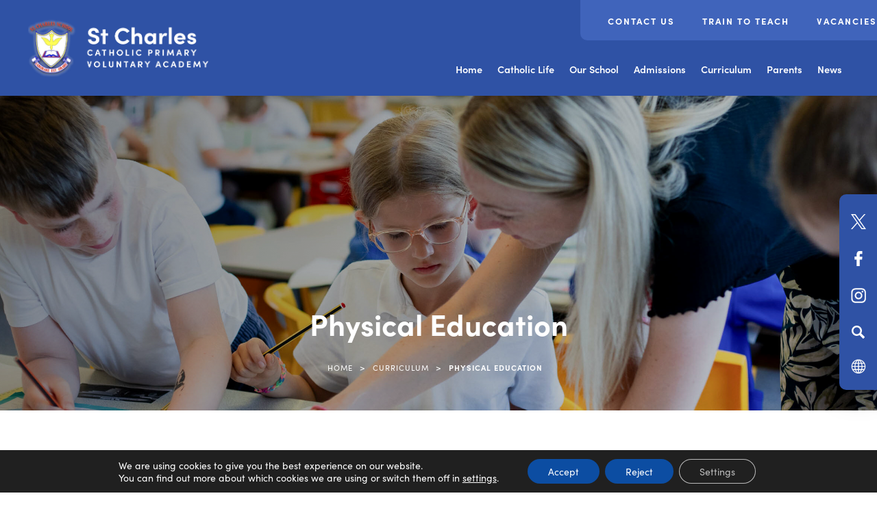

--- FILE ---
content_type: text/html; charset=UTF-8
request_url: https://www.st-charles.leics.sch.uk/curriculum-page/2585-2/
body_size: 18270
content:
<!DOCTYPE html><html lang="en"><head><meta charset="UTF-8" /><title>Physical Education - St Charles Catholic Primary Voluntary Academy – Measham</title><meta name="viewport" content="width=device-width, initial-scale=1, user-scalable=yes, maximum-scale=2"><link rel="shortcut icon" type="image/x-icon" href="https://www.st-charles.leics.sch.uk/wp-content/uploads/sites/16/2022/11/Favicon.png"><link rel="stylesheet" id="genericons-css" href="https://www.st-charles.leics.sch.uk/wp-content/cache/autoptimize/16/css/autoptimize_single_c4a5f119c255c653e1ff74af2b021baf.css" media="all"><link rel="stylesheet" type="text/css" href="https://www.st-charles.leics.sch.uk/wp-content/cache/autoptimize/16/css/autoptimize_single_c4bbc72ad4378a83a95fc93344538986.css?ver=11" media="screen" /><link rel="preconnect" href="https://fonts.googleapis.com"><link rel="preconnect" href="https://fonts.gstatic.com" crossorigin><link rel="stylesheet" href="https://use.typekit.net/rcf4lya.css"> <script>(function(html){html.className = html.className.replace(/\bno-js\b/,'js')})(document.documentElement);</script> <meta name='robots' content='index, follow, max-image-preview:large, max-snippet:-1, max-video-preview:-1' /><title>Physical Education - St Charles Catholic Primary Voluntary Academy – Measham</title><link rel="canonical" href="https://www.st-charles.leics.sch.uk/curriculum-page/2585-2/" /><meta property="og:locale" content="en_US" /><meta property="og:type" content="article" /><meta property="og:title" content="Physical Education - St Charles Catholic Primary Voluntary Academy – Measham" /><meta property="og:url" content="https://www.st-charles.leics.sch.uk/curriculum-page/2585-2/" /><meta property="og:site_name" content="St Charles Catholic Primary Voluntary Academy – Measham" /><meta property="article:modified_time" content="2025-10-14T10:42:29+00:00" /><meta name="twitter:card" content="summary_large_image" /><meta name="twitter:label1" content="Est. reading time" /><meta name="twitter:data1" content="2 minutes" /> <script type="application/ld+json" class="yoast-schema-graph">{"@context":"https://schema.org","@graph":[{"@type":"WebPage","@id":"https://www.st-charles.leics.sch.uk/curriculum-page/2585-2/","url":"https://www.st-charles.leics.sch.uk/curriculum-page/2585-2/","name":"Physical Education - St Charles Catholic Primary Voluntary Academy – Measham","isPartOf":{"@id":"https://www.st-charles.leics.sch.uk/#website"},"datePublished":"2021-12-14T13:50:29+00:00","dateModified":"2025-10-14T10:42:29+00:00","breadcrumb":{"@id":"https://www.st-charles.leics.sch.uk/curriculum-page/2585-2/#breadcrumb"},"inLanguage":"en-US","potentialAction":[{"@type":"ReadAction","target":["https://www.st-charles.leics.sch.uk/curriculum-page/2585-2/"]}]},{"@type":"BreadcrumbList","@id":"https://www.st-charles.leics.sch.uk/curriculum-page/2585-2/#breadcrumb","itemListElement":[{"@type":"ListItem","position":1,"name":"Home","item":"https://www.st-charles.leics.sch.uk/"},{"@type":"ListItem","position":2,"name":"Curriculum","item":"https://www.st-charles.leics.sch.uk/curriculum-page/"},{"@type":"ListItem","position":3,"name":"Physical Education"}]},{"@type":"WebSite","@id":"https://www.st-charles.leics.sch.uk/#website","url":"https://www.st-charles.leics.sch.uk/","name":"St Charles Catholic Primary Voluntary Academy – Measham","description":"","potentialAction":[{"@type":"SearchAction","target":{"@type":"EntryPoint","urlTemplate":"https://www.st-charles.leics.sch.uk/?s={search_term_string}"},"query-input":{"@type":"PropertyValueSpecification","valueRequired":true,"valueName":"search_term_string"}}],"inLanguage":"en-US"}]}</script> <link rel='dns-prefetch' href='//www.st-charles.leics.sch.uk' /><link rel='dns-prefetch' href='//translate.google.com' /><link rel='dns-prefetch' href='//cdnjs.cloudflare.com' /><link rel="alternate" type="application/rss+xml" title="St Charles Catholic Primary Voluntary Academy – Measham &raquo; Feed" href="https://www.st-charles.leics.sch.uk/feed/" /><link rel="alternate" type="application/rss+xml" title="St Charles Catholic Primary Voluntary Academy – Measham &raquo; Comments Feed" href="https://www.st-charles.leics.sch.uk/comments/feed/" /><link rel="alternate" title="oEmbed (JSON)" type="application/json+oembed" href="https://www.st-charles.leics.sch.uk/wp-json/oembed/1.0/embed?url=https%3A%2F%2Fwww.st-charles.leics.sch.uk%2Fcurriculum-page%2F2585-2%2F" /><link rel="alternate" title="oEmbed (XML)" type="text/xml+oembed" href="https://www.st-charles.leics.sch.uk/wp-json/oembed/1.0/embed?url=https%3A%2F%2Fwww.st-charles.leics.sch.uk%2Fcurriculum-page%2F2585-2%2F&#038;format=xml" /><style>.lazyload,
			.lazyloading {
				max-width: 100%;
			}</style><style id='wp-img-auto-sizes-contain-inline-css' type='text/css'>img:is([sizes=auto i],[sizes^="auto," i]){contain-intrinsic-size:3000px 1500px}
/*# sourceURL=wp-img-auto-sizes-contain-inline-css */</style><link rel='stylesheet' id='eo-leaflet.js-css' href='https://www.st-charles.leics.sch.uk/wp-content/plugins/event-organiser/lib/leaflet/leaflet.min.css?ver=1.4.0' type='text/css' media='all' /><style id='eo-leaflet.js-inline-css' type='text/css'>.leaflet-popup-close-button{box-shadow:none!important;}
/*# sourceURL=eo-leaflet.js-inline-css */</style><link rel='stylesheet' id='wpmf-bakery-style-css' href='https://www.st-charles.leics.sch.uk/wp-content/cache/autoptimize/16/css/autoptimize_single_27409d317820879cff54f7b8936e74f6.css?ver=6.1.9' type='text/css' media='all' /><link rel='stylesheet' id='wpmf-bakery-display-gallery-style-css' href='https://www.st-charles.leics.sch.uk/wp-content/cache/autoptimize/16/css/autoptimize_single_3289225e5e0f128bd69fcc5c6a3c948e.css?ver=6.1.9' type='text/css' media='all' /><link rel='stylesheet' id='sbi_styles-css' href='https://www.st-charles.leics.sch.uk/wp-content/plugins/instagram-feed-pro/css/sbi-styles.min.css?ver=6.5.1' type='text/css' media='all' /><style id='wp-block-library-inline-css' type='text/css'>:root{--wp-block-synced-color:#7a00df;--wp-block-synced-color--rgb:122,0,223;--wp-bound-block-color:var(--wp-block-synced-color);--wp-editor-canvas-background:#ddd;--wp-admin-theme-color:#007cba;--wp-admin-theme-color--rgb:0,124,186;--wp-admin-theme-color-darker-10:#006ba1;--wp-admin-theme-color-darker-10--rgb:0,107,160.5;--wp-admin-theme-color-darker-20:#005a87;--wp-admin-theme-color-darker-20--rgb:0,90,135;--wp-admin-border-width-focus:2px}@media (min-resolution:192dpi){:root{--wp-admin-border-width-focus:1.5px}}.wp-element-button{cursor:pointer}:root .has-very-light-gray-background-color{background-color:#eee}:root .has-very-dark-gray-background-color{background-color:#313131}:root .has-very-light-gray-color{color:#eee}:root .has-very-dark-gray-color{color:#313131}:root .has-vivid-green-cyan-to-vivid-cyan-blue-gradient-background{background:linear-gradient(135deg,#00d084,#0693e3)}:root .has-purple-crush-gradient-background{background:linear-gradient(135deg,#34e2e4,#4721fb 50%,#ab1dfe)}:root .has-hazy-dawn-gradient-background{background:linear-gradient(135deg,#faaca8,#dad0ec)}:root .has-subdued-olive-gradient-background{background:linear-gradient(135deg,#fafae1,#67a671)}:root .has-atomic-cream-gradient-background{background:linear-gradient(135deg,#fdd79a,#004a59)}:root .has-nightshade-gradient-background{background:linear-gradient(135deg,#330968,#31cdcf)}:root .has-midnight-gradient-background{background:linear-gradient(135deg,#020381,#2874fc)}:root{--wp--preset--font-size--normal:16px;--wp--preset--font-size--huge:42px}.has-regular-font-size{font-size:1em}.has-larger-font-size{font-size:2.625em}.has-normal-font-size{font-size:var(--wp--preset--font-size--normal)}.has-huge-font-size{font-size:var(--wp--preset--font-size--huge)}.has-text-align-center{text-align:center}.has-text-align-left{text-align:left}.has-text-align-right{text-align:right}.has-fit-text{white-space:nowrap!important}#end-resizable-editor-section{display:none}.aligncenter{clear:both}.items-justified-left{justify-content:flex-start}.items-justified-center{justify-content:center}.items-justified-right{justify-content:flex-end}.items-justified-space-between{justify-content:space-between}.screen-reader-text{border:0;clip-path:inset(50%);height:1px;margin:-1px;overflow:hidden;padding:0;position:absolute;width:1px;word-wrap:normal!important}.screen-reader-text:focus{background-color:#ddd;clip-path:none;color:#444;display:block;font-size:1em;height:auto;left:5px;line-height:normal;padding:15px 23px 14px;text-decoration:none;top:5px;width:auto;z-index:100000}html :where(.has-border-color){border-style:solid}html :where([style*=border-top-color]){border-top-style:solid}html :where([style*=border-right-color]){border-right-style:solid}html :where([style*=border-bottom-color]){border-bottom-style:solid}html :where([style*=border-left-color]){border-left-style:solid}html :where([style*=border-width]){border-style:solid}html :where([style*=border-top-width]){border-top-style:solid}html :where([style*=border-right-width]){border-right-style:solid}html :where([style*=border-bottom-width]){border-bottom-style:solid}html :where([style*=border-left-width]){border-left-style:solid}html :where(img[class*=wp-image-]){height:auto;max-width:100%}:where(figure){margin:0 0 1em}html :where(.is-position-sticky){--wp-admin--admin-bar--position-offset:var(--wp-admin--admin-bar--height,0px)}@media screen and (max-width:600px){html :where(.is-position-sticky){--wp-admin--admin-bar--position-offset:0px}}

/*# sourceURL=wp-block-library-inline-css */</style><style id='global-styles-inline-css' type='text/css'>:root{--wp--preset--aspect-ratio--square: 1;--wp--preset--aspect-ratio--4-3: 4/3;--wp--preset--aspect-ratio--3-4: 3/4;--wp--preset--aspect-ratio--3-2: 3/2;--wp--preset--aspect-ratio--2-3: 2/3;--wp--preset--aspect-ratio--16-9: 16/9;--wp--preset--aspect-ratio--9-16: 9/16;--wp--preset--color--black: #000000;--wp--preset--color--cyan-bluish-gray: #abb8c3;--wp--preset--color--white: #ffffff;--wp--preset--color--pale-pink: #f78da7;--wp--preset--color--vivid-red: #cf2e2e;--wp--preset--color--luminous-vivid-orange: #ff6900;--wp--preset--color--luminous-vivid-amber: #fcb900;--wp--preset--color--light-green-cyan: #7bdcb5;--wp--preset--color--vivid-green-cyan: #00d084;--wp--preset--color--pale-cyan-blue: #8ed1fc;--wp--preset--color--vivid-cyan-blue: #0693e3;--wp--preset--color--vivid-purple: #9b51e0;--wp--preset--gradient--vivid-cyan-blue-to-vivid-purple: linear-gradient(135deg,rgb(6,147,227) 0%,rgb(155,81,224) 100%);--wp--preset--gradient--light-green-cyan-to-vivid-green-cyan: linear-gradient(135deg,rgb(122,220,180) 0%,rgb(0,208,130) 100%);--wp--preset--gradient--luminous-vivid-amber-to-luminous-vivid-orange: linear-gradient(135deg,rgb(252,185,0) 0%,rgb(255,105,0) 100%);--wp--preset--gradient--luminous-vivid-orange-to-vivid-red: linear-gradient(135deg,rgb(255,105,0) 0%,rgb(207,46,46) 100%);--wp--preset--gradient--very-light-gray-to-cyan-bluish-gray: linear-gradient(135deg,rgb(238,238,238) 0%,rgb(169,184,195) 100%);--wp--preset--gradient--cool-to-warm-spectrum: linear-gradient(135deg,rgb(74,234,220) 0%,rgb(151,120,209) 20%,rgb(207,42,186) 40%,rgb(238,44,130) 60%,rgb(251,105,98) 80%,rgb(254,248,76) 100%);--wp--preset--gradient--blush-light-purple: linear-gradient(135deg,rgb(255,206,236) 0%,rgb(152,150,240) 100%);--wp--preset--gradient--blush-bordeaux: linear-gradient(135deg,rgb(254,205,165) 0%,rgb(254,45,45) 50%,rgb(107,0,62) 100%);--wp--preset--gradient--luminous-dusk: linear-gradient(135deg,rgb(255,203,112) 0%,rgb(199,81,192) 50%,rgb(65,88,208) 100%);--wp--preset--gradient--pale-ocean: linear-gradient(135deg,rgb(255,245,203) 0%,rgb(182,227,212) 50%,rgb(51,167,181) 100%);--wp--preset--gradient--electric-grass: linear-gradient(135deg,rgb(202,248,128) 0%,rgb(113,206,126) 100%);--wp--preset--gradient--midnight: linear-gradient(135deg,rgb(2,3,129) 0%,rgb(40,116,252) 100%);--wp--preset--font-size--small: 13px;--wp--preset--font-size--medium: 20px;--wp--preset--font-size--large: 36px;--wp--preset--font-size--x-large: 42px;--wp--preset--spacing--20: 0.44rem;--wp--preset--spacing--30: 0.67rem;--wp--preset--spacing--40: 1rem;--wp--preset--spacing--50: 1.5rem;--wp--preset--spacing--60: 2.25rem;--wp--preset--spacing--70: 3.38rem;--wp--preset--spacing--80: 5.06rem;--wp--preset--shadow--natural: 6px 6px 9px rgba(0, 0, 0, 0.2);--wp--preset--shadow--deep: 12px 12px 50px rgba(0, 0, 0, 0.4);--wp--preset--shadow--sharp: 6px 6px 0px rgba(0, 0, 0, 0.2);--wp--preset--shadow--outlined: 6px 6px 0px -3px rgb(255, 255, 255), 6px 6px rgb(0, 0, 0);--wp--preset--shadow--crisp: 6px 6px 0px rgb(0, 0, 0);}:where(.is-layout-flex){gap: 0.5em;}:where(.is-layout-grid){gap: 0.5em;}body .is-layout-flex{display: flex;}.is-layout-flex{flex-wrap: wrap;align-items: center;}.is-layout-flex > :is(*, div){margin: 0;}body .is-layout-grid{display: grid;}.is-layout-grid > :is(*, div){margin: 0;}:where(.wp-block-columns.is-layout-flex){gap: 2em;}:where(.wp-block-columns.is-layout-grid){gap: 2em;}:where(.wp-block-post-template.is-layout-flex){gap: 1.25em;}:where(.wp-block-post-template.is-layout-grid){gap: 1.25em;}.has-black-color{color: var(--wp--preset--color--black) !important;}.has-cyan-bluish-gray-color{color: var(--wp--preset--color--cyan-bluish-gray) !important;}.has-white-color{color: var(--wp--preset--color--white) !important;}.has-pale-pink-color{color: var(--wp--preset--color--pale-pink) !important;}.has-vivid-red-color{color: var(--wp--preset--color--vivid-red) !important;}.has-luminous-vivid-orange-color{color: var(--wp--preset--color--luminous-vivid-orange) !important;}.has-luminous-vivid-amber-color{color: var(--wp--preset--color--luminous-vivid-amber) !important;}.has-light-green-cyan-color{color: var(--wp--preset--color--light-green-cyan) !important;}.has-vivid-green-cyan-color{color: var(--wp--preset--color--vivid-green-cyan) !important;}.has-pale-cyan-blue-color{color: var(--wp--preset--color--pale-cyan-blue) !important;}.has-vivid-cyan-blue-color{color: var(--wp--preset--color--vivid-cyan-blue) !important;}.has-vivid-purple-color{color: var(--wp--preset--color--vivid-purple) !important;}.has-black-background-color{background-color: var(--wp--preset--color--black) !important;}.has-cyan-bluish-gray-background-color{background-color: var(--wp--preset--color--cyan-bluish-gray) !important;}.has-white-background-color{background-color: var(--wp--preset--color--white) !important;}.has-pale-pink-background-color{background-color: var(--wp--preset--color--pale-pink) !important;}.has-vivid-red-background-color{background-color: var(--wp--preset--color--vivid-red) !important;}.has-luminous-vivid-orange-background-color{background-color: var(--wp--preset--color--luminous-vivid-orange) !important;}.has-luminous-vivid-amber-background-color{background-color: var(--wp--preset--color--luminous-vivid-amber) !important;}.has-light-green-cyan-background-color{background-color: var(--wp--preset--color--light-green-cyan) !important;}.has-vivid-green-cyan-background-color{background-color: var(--wp--preset--color--vivid-green-cyan) !important;}.has-pale-cyan-blue-background-color{background-color: var(--wp--preset--color--pale-cyan-blue) !important;}.has-vivid-cyan-blue-background-color{background-color: var(--wp--preset--color--vivid-cyan-blue) !important;}.has-vivid-purple-background-color{background-color: var(--wp--preset--color--vivid-purple) !important;}.has-black-border-color{border-color: var(--wp--preset--color--black) !important;}.has-cyan-bluish-gray-border-color{border-color: var(--wp--preset--color--cyan-bluish-gray) !important;}.has-white-border-color{border-color: var(--wp--preset--color--white) !important;}.has-pale-pink-border-color{border-color: var(--wp--preset--color--pale-pink) !important;}.has-vivid-red-border-color{border-color: var(--wp--preset--color--vivid-red) !important;}.has-luminous-vivid-orange-border-color{border-color: var(--wp--preset--color--luminous-vivid-orange) !important;}.has-luminous-vivid-amber-border-color{border-color: var(--wp--preset--color--luminous-vivid-amber) !important;}.has-light-green-cyan-border-color{border-color: var(--wp--preset--color--light-green-cyan) !important;}.has-vivid-green-cyan-border-color{border-color: var(--wp--preset--color--vivid-green-cyan) !important;}.has-pale-cyan-blue-border-color{border-color: var(--wp--preset--color--pale-cyan-blue) !important;}.has-vivid-cyan-blue-border-color{border-color: var(--wp--preset--color--vivid-cyan-blue) !important;}.has-vivid-purple-border-color{border-color: var(--wp--preset--color--vivid-purple) !important;}.has-vivid-cyan-blue-to-vivid-purple-gradient-background{background: var(--wp--preset--gradient--vivid-cyan-blue-to-vivid-purple) !important;}.has-light-green-cyan-to-vivid-green-cyan-gradient-background{background: var(--wp--preset--gradient--light-green-cyan-to-vivid-green-cyan) !important;}.has-luminous-vivid-amber-to-luminous-vivid-orange-gradient-background{background: var(--wp--preset--gradient--luminous-vivid-amber-to-luminous-vivid-orange) !important;}.has-luminous-vivid-orange-to-vivid-red-gradient-background{background: var(--wp--preset--gradient--luminous-vivid-orange-to-vivid-red) !important;}.has-very-light-gray-to-cyan-bluish-gray-gradient-background{background: var(--wp--preset--gradient--very-light-gray-to-cyan-bluish-gray) !important;}.has-cool-to-warm-spectrum-gradient-background{background: var(--wp--preset--gradient--cool-to-warm-spectrum) !important;}.has-blush-light-purple-gradient-background{background: var(--wp--preset--gradient--blush-light-purple) !important;}.has-blush-bordeaux-gradient-background{background: var(--wp--preset--gradient--blush-bordeaux) !important;}.has-luminous-dusk-gradient-background{background: var(--wp--preset--gradient--luminous-dusk) !important;}.has-pale-ocean-gradient-background{background: var(--wp--preset--gradient--pale-ocean) !important;}.has-electric-grass-gradient-background{background: var(--wp--preset--gradient--electric-grass) !important;}.has-midnight-gradient-background{background: var(--wp--preset--gradient--midnight) !important;}.has-small-font-size{font-size: var(--wp--preset--font-size--small) !important;}.has-medium-font-size{font-size: var(--wp--preset--font-size--medium) !important;}.has-large-font-size{font-size: var(--wp--preset--font-size--large) !important;}.has-x-large-font-size{font-size: var(--wp--preset--font-size--x-large) !important;}
/*# sourceURL=global-styles-inline-css */</style><style id='classic-theme-styles-inline-css' type='text/css'>/*! This file is auto-generated */
.wp-block-button__link{color:#fff;background-color:#32373c;border-radius:9999px;box-shadow:none;text-decoration:none;padding:calc(.667em + 2px) calc(1.333em + 2px);font-size:1.125em}.wp-block-file__button{background:#32373c;color:#fff;text-decoration:none}
/*# sourceURL=/wp-includes/css/classic-themes.min.css */</style><link rel='stylesheet' id='wpmf-gallery-popup-style-css' href='https://www.st-charles.leics.sch.uk/wp-content/cache/autoptimize/16/css/autoptimize_single_6bf1ff8acb224bdcf470b2c37886a6ae.css?ver=6.1.9' type='text/css' media='all' /><link rel='stylesheet' id='ctf_styles-css' href='https://www.st-charles.leics.sch.uk/wp-content/plugins/custom-twitter-feeds-pro/css/ctf-styles.min.css?ver=2.5.3' type='text/css' media='all' /><link rel='stylesheet' id='google-language-translator-css' href='https://www.st-charles.leics.sch.uk/wp-content/cache/autoptimize/16/css/autoptimize_single_f3bd90ed9190418715605b8aaa05debd.css?ver=6.0.20' type='text/css' media='' /><link rel='stylesheet' id='twentyfifteen-style-css' href='https://www.st-charles.leics.sch.uk/wp-content/cache/autoptimize/16/css/autoptimize_single_2c7a764a7eeef581385eb7e86d59cc88.css?ver=6.9' type='text/css' media='all' /><link rel='stylesheet' id='fancybox-style-css' href='https://cdnjs.cloudflare.com/ajax/libs/fancybox/3.5.7/jquery.fancybox.min.css?ver=6.9' type='text/css' media='all' /><link rel='stylesheet' id='vc_plugin_table_style_css-css' href='https://www.st-charles.leics.sch.uk/wp-content/cache/autoptimize/16/css/autoptimize_single_0d3f50f2003a8dc49fd4c550d8d1ab65.css?ver=1.0.0' type='text/css' media='all' /><link rel='stylesheet' id='vc_plugin_themes_css-css' href='https://www.st-charles.leics.sch.uk/wp-content/cache/autoptimize/16/css/autoptimize_single_dd366990f57a55a6ada629fdd98a693d.css?ver=6.9' type='text/css' media='all' /><link rel='stylesheet' id='js_composer_front-css' href='https://www.st-charles.leics.sch.uk/wp-content/plugins/js_composer/assets/css/js_composer.min.css?ver=8.7.2' type='text/css' media='all' /><link rel='stylesheet' id='moove_gdpr_frontend-css' href='https://www.st-charles.leics.sch.uk/wp-content/cache/autoptimize/16/css/autoptimize_single_0b342c5fb3c244546b502f2a776ff57c.css?ver=5.0.9' type='text/css' media='all' /><style id='moove_gdpr_frontend-inline-css' type='text/css'>#moove_gdpr_cookie_modal .moove-gdpr-modal-content .moove-gdpr-tab-main h3.tab-title, 
				#moove_gdpr_cookie_modal .moove-gdpr-modal-content .moove-gdpr-tab-main span.tab-title,
				#moove_gdpr_cookie_modal .moove-gdpr-modal-content .moove-gdpr-modal-left-content #moove-gdpr-menu li a, 
				#moove_gdpr_cookie_modal .moove-gdpr-modal-content .moove-gdpr-modal-left-content #moove-gdpr-menu li button,
				#moove_gdpr_cookie_modal .moove-gdpr-modal-content .moove-gdpr-modal-left-content .moove-gdpr-branding-cnt a,
				#moove_gdpr_cookie_modal .moove-gdpr-modal-content .moove-gdpr-modal-footer-content .moove-gdpr-button-holder a.mgbutton, 
				#moove_gdpr_cookie_modal .moove-gdpr-modal-content .moove-gdpr-modal-footer-content .moove-gdpr-button-holder button.mgbutton,
				#moove_gdpr_cookie_modal .cookie-switch .cookie-slider:after, 
				#moove_gdpr_cookie_modal .cookie-switch .slider:after, 
				#moove_gdpr_cookie_modal .switch .cookie-slider:after, 
				#moove_gdpr_cookie_modal .switch .slider:after,
				#moove_gdpr_cookie_info_bar .moove-gdpr-info-bar-container .moove-gdpr-info-bar-content p, 
				#moove_gdpr_cookie_info_bar .moove-gdpr-info-bar-container .moove-gdpr-info-bar-content p a,
				#moove_gdpr_cookie_info_bar .moove-gdpr-info-bar-container .moove-gdpr-info-bar-content a.mgbutton, 
				#moove_gdpr_cookie_info_bar .moove-gdpr-info-bar-container .moove-gdpr-info-bar-content button.mgbutton,
				#moove_gdpr_cookie_modal .moove-gdpr-modal-content .moove-gdpr-tab-main .moove-gdpr-tab-main-content h1, 
				#moove_gdpr_cookie_modal .moove-gdpr-modal-content .moove-gdpr-tab-main .moove-gdpr-tab-main-content h2, 
				#moove_gdpr_cookie_modal .moove-gdpr-modal-content .moove-gdpr-tab-main .moove-gdpr-tab-main-content h3, 
				#moove_gdpr_cookie_modal .moove-gdpr-modal-content .moove-gdpr-tab-main .moove-gdpr-tab-main-content h4, 
				#moove_gdpr_cookie_modal .moove-gdpr-modal-content .moove-gdpr-tab-main .moove-gdpr-tab-main-content h5, 
				#moove_gdpr_cookie_modal .moove-gdpr-modal-content .moove-gdpr-tab-main .moove-gdpr-tab-main-content h6,
				#moove_gdpr_cookie_modal .moove-gdpr-modal-content.moove_gdpr_modal_theme_v2 .moove-gdpr-modal-title .tab-title,
				#moove_gdpr_cookie_modal .moove-gdpr-modal-content.moove_gdpr_modal_theme_v2 .moove-gdpr-tab-main h3.tab-title, 
				#moove_gdpr_cookie_modal .moove-gdpr-modal-content.moove_gdpr_modal_theme_v2 .moove-gdpr-tab-main span.tab-title,
				#moove_gdpr_cookie_modal .moove-gdpr-modal-content.moove_gdpr_modal_theme_v2 .moove-gdpr-branding-cnt a {
					font-weight: inherit				}
			#moove_gdpr_cookie_modal,#moove_gdpr_cookie_info_bar,.gdpr_cookie_settings_shortcode_content{font-family:inherit}#moove_gdpr_save_popup_settings_button{background-color:#373737;color:#fff}#moove_gdpr_save_popup_settings_button:hover{background-color:#000}#moove_gdpr_cookie_info_bar .moove-gdpr-info-bar-container .moove-gdpr-info-bar-content a.mgbutton,#moove_gdpr_cookie_info_bar .moove-gdpr-info-bar-container .moove-gdpr-info-bar-content button.mgbutton{background-color:#0c4da2}#moove_gdpr_cookie_modal .moove-gdpr-modal-content .moove-gdpr-modal-footer-content .moove-gdpr-button-holder a.mgbutton,#moove_gdpr_cookie_modal .moove-gdpr-modal-content .moove-gdpr-modal-footer-content .moove-gdpr-button-holder button.mgbutton,.gdpr_cookie_settings_shortcode_content .gdpr-shr-button.button-green{background-color:#0c4da2;border-color:#0c4da2}#moove_gdpr_cookie_modal .moove-gdpr-modal-content .moove-gdpr-modal-footer-content .moove-gdpr-button-holder a.mgbutton:hover,#moove_gdpr_cookie_modal .moove-gdpr-modal-content .moove-gdpr-modal-footer-content .moove-gdpr-button-holder button.mgbutton:hover,.gdpr_cookie_settings_shortcode_content .gdpr-shr-button.button-green:hover{background-color:#fff;color:#0c4da2}#moove_gdpr_cookie_modal .moove-gdpr-modal-content .moove-gdpr-modal-close i,#moove_gdpr_cookie_modal .moove-gdpr-modal-content .moove-gdpr-modal-close span.gdpr-icon{background-color:#0c4da2;border:1px solid #0c4da2}#moove_gdpr_cookie_info_bar span.moove-gdpr-infobar-allow-all.focus-g,#moove_gdpr_cookie_info_bar span.moove-gdpr-infobar-allow-all:focus,#moove_gdpr_cookie_info_bar button.moove-gdpr-infobar-allow-all.focus-g,#moove_gdpr_cookie_info_bar button.moove-gdpr-infobar-allow-all:focus,#moove_gdpr_cookie_info_bar span.moove-gdpr-infobar-reject-btn.focus-g,#moove_gdpr_cookie_info_bar span.moove-gdpr-infobar-reject-btn:focus,#moove_gdpr_cookie_info_bar button.moove-gdpr-infobar-reject-btn.focus-g,#moove_gdpr_cookie_info_bar button.moove-gdpr-infobar-reject-btn:focus,#moove_gdpr_cookie_info_bar span.change-settings-button.focus-g,#moove_gdpr_cookie_info_bar span.change-settings-button:focus,#moove_gdpr_cookie_info_bar button.change-settings-button.focus-g,#moove_gdpr_cookie_info_bar button.change-settings-button:focus{-webkit-box-shadow:0 0 1px 3px #0c4da2;-moz-box-shadow:0 0 1px 3px #0c4da2;box-shadow:0 0 1px 3px #0c4da2}#moove_gdpr_cookie_modal .moove-gdpr-modal-content .moove-gdpr-modal-close i:hover,#moove_gdpr_cookie_modal .moove-gdpr-modal-content .moove-gdpr-modal-close span.gdpr-icon:hover,#moove_gdpr_cookie_info_bar span[data-href]>u.change-settings-button{color:#0c4da2}#moove_gdpr_cookie_modal .moove-gdpr-modal-content .moove-gdpr-modal-left-content #moove-gdpr-menu li.menu-item-selected a span.gdpr-icon,#moove_gdpr_cookie_modal .moove-gdpr-modal-content .moove-gdpr-modal-left-content #moove-gdpr-menu li.menu-item-selected button span.gdpr-icon{color:inherit}#moove_gdpr_cookie_modal .moove-gdpr-modal-content .moove-gdpr-modal-left-content #moove-gdpr-menu li a span.gdpr-icon,#moove_gdpr_cookie_modal .moove-gdpr-modal-content .moove-gdpr-modal-left-content #moove-gdpr-menu li button span.gdpr-icon{color:inherit}#moove_gdpr_cookie_modal .gdpr-acc-link{line-height:0;font-size:0;color:transparent;position:absolute}#moove_gdpr_cookie_modal .moove-gdpr-modal-content .moove-gdpr-modal-close:hover i,#moove_gdpr_cookie_modal .moove-gdpr-modal-content .moove-gdpr-modal-left-content #moove-gdpr-menu li a,#moove_gdpr_cookie_modal .moove-gdpr-modal-content .moove-gdpr-modal-left-content #moove-gdpr-menu li button,#moove_gdpr_cookie_modal .moove-gdpr-modal-content .moove-gdpr-modal-left-content #moove-gdpr-menu li button i,#moove_gdpr_cookie_modal .moove-gdpr-modal-content .moove-gdpr-modal-left-content #moove-gdpr-menu li a i,#moove_gdpr_cookie_modal .moove-gdpr-modal-content .moove-gdpr-tab-main .moove-gdpr-tab-main-content a:hover,#moove_gdpr_cookie_info_bar.moove-gdpr-dark-scheme .moove-gdpr-info-bar-container .moove-gdpr-info-bar-content a.mgbutton:hover,#moove_gdpr_cookie_info_bar.moove-gdpr-dark-scheme .moove-gdpr-info-bar-container .moove-gdpr-info-bar-content button.mgbutton:hover,#moove_gdpr_cookie_info_bar.moove-gdpr-dark-scheme .moove-gdpr-info-bar-container .moove-gdpr-info-bar-content a:hover,#moove_gdpr_cookie_info_bar.moove-gdpr-dark-scheme .moove-gdpr-info-bar-container .moove-gdpr-info-bar-content button:hover,#moove_gdpr_cookie_info_bar.moove-gdpr-dark-scheme .moove-gdpr-info-bar-container .moove-gdpr-info-bar-content span.change-settings-button:hover,#moove_gdpr_cookie_info_bar.moove-gdpr-dark-scheme .moove-gdpr-info-bar-container .moove-gdpr-info-bar-content button.change-settings-button:hover,#moove_gdpr_cookie_info_bar.moove-gdpr-dark-scheme .moove-gdpr-info-bar-container .moove-gdpr-info-bar-content u.change-settings-button:hover,#moove_gdpr_cookie_info_bar span[data-href]>u.change-settings-button,#moove_gdpr_cookie_info_bar.moove-gdpr-dark-scheme .moove-gdpr-info-bar-container .moove-gdpr-info-bar-content a.mgbutton.focus-g,#moove_gdpr_cookie_info_bar.moove-gdpr-dark-scheme .moove-gdpr-info-bar-container .moove-gdpr-info-bar-content button.mgbutton.focus-g,#moove_gdpr_cookie_info_bar.moove-gdpr-dark-scheme .moove-gdpr-info-bar-container .moove-gdpr-info-bar-content a.focus-g,#moove_gdpr_cookie_info_bar.moove-gdpr-dark-scheme .moove-gdpr-info-bar-container .moove-gdpr-info-bar-content button.focus-g,#moove_gdpr_cookie_info_bar.moove-gdpr-dark-scheme .moove-gdpr-info-bar-container .moove-gdpr-info-bar-content a.mgbutton:focus,#moove_gdpr_cookie_info_bar.moove-gdpr-dark-scheme .moove-gdpr-info-bar-container .moove-gdpr-info-bar-content button.mgbutton:focus,#moove_gdpr_cookie_info_bar.moove-gdpr-dark-scheme .moove-gdpr-info-bar-container .moove-gdpr-info-bar-content a:focus,#moove_gdpr_cookie_info_bar.moove-gdpr-dark-scheme .moove-gdpr-info-bar-container .moove-gdpr-info-bar-content button:focus,#moove_gdpr_cookie_info_bar.moove-gdpr-dark-scheme .moove-gdpr-info-bar-container .moove-gdpr-info-bar-content span.change-settings-button.focus-g,span.change-settings-button:focus,button.change-settings-button.focus-g,button.change-settings-button:focus,#moove_gdpr_cookie_info_bar.moove-gdpr-dark-scheme .moove-gdpr-info-bar-container .moove-gdpr-info-bar-content u.change-settings-button.focus-g,#moove_gdpr_cookie_info_bar.moove-gdpr-dark-scheme .moove-gdpr-info-bar-container .moove-gdpr-info-bar-content u.change-settings-button:focus{color:#0c4da2}#moove_gdpr_cookie_modal .moove-gdpr-branding.focus-g span,#moove_gdpr_cookie_modal .moove-gdpr-modal-content .moove-gdpr-tab-main a.focus-g,#moove_gdpr_cookie_modal .moove-gdpr-modal-content .moove-gdpr-tab-main .gdpr-cd-details-toggle.focus-g{color:#0c4da2}#moove_gdpr_cookie_modal.gdpr_lightbox-hide{display:none}
/*# sourceURL=moove_gdpr_frontend-inline-css */</style> <script type="text/javascript" src="https://code.jquery.com/jquery-2.2.0.min.js?ver=3.7.1" id="jquery-core-js"></script> <script type="text/javascript" src="https://cdnjs.cloudflare.com/ajax/libs/jquery/3.5.1/jquery.min.js?ver=3.5.1" id="jquery3-js"></script> <script type="text/javascript" src="https://cdnjs.cloudflare.com/ajax/libs/fancybox/3.5.7/jquery.fancybox.min.js?ver=3.5.7" id="fancybox-script-js"></script> <script type="text/javascript" src="https://cdnjs.cloudflare.com/ajax/libs/js-cookie/2.2.1/js.cookie.min.js?ver=2.2.1" id="cookie-js-js"></script> <script></script><link rel="https://api.w.org/" href="https://www.st-charles.leics.sch.uk/wp-json/" /><link rel="alternate" title="JSON" type="application/json" href="https://www.st-charles.leics.sch.uk/wp-json/wp/v2/pages/2585" /><link rel="EditURI" type="application/rsd+xml" title="RSD" href="https://www.st-charles.leics.sch.uk/xmlrpc.php?rsd" /><meta name="generator" content="WordPress 6.9" /><link rel='shortlink' href='https://www.st-charles.leics.sch.uk/?p=2585' /><style>#google_language_translator a{display:none!important;}div.skiptranslate.goog-te-gadget{display:inline!important;}.goog-te-gadget{color:transparent!important;}.goog-te-gadget{font-size:0px!important;}.goog-branding{display:none;}.goog-tooltip{display: none!important;}.goog-tooltip:hover{display: none!important;}.goog-text-highlight{background-color:transparent!important;border:none!important;box-shadow:none!important;}#google_language_translator select.goog-te-combo{color:#32373c;}div.skiptranslate{display:none!important;}body{top:0px!important;}#goog-gt-{display:none!important;}font font{background-color:transparent!important;box-shadow:none!important;position:initial!important;}#glt-translate-trigger{left:20px;right:auto;}#glt-translate-trigger > span{color:#ffffff;}#glt-translate-trigger{background:#f89406;}.goog-te-gadget .goog-te-combo{width:100%;}</style> <script>document.documentElement.className = document.documentElement.className.replace('no-js', 'js');</script> <style>.no-js img.lazyload {
				display: none;
			}

			figure.wp-block-image img.lazyloading {
				min-width: 150px;
			}

			.lazyload,
			.lazyloading {
				--smush-placeholder-width: 100px;
				--smush-placeholder-aspect-ratio: 1/1;
				width: var(--smush-image-width, var(--smush-placeholder-width)) !important;
				aspect-ratio: var(--smush-image-aspect-ratio, var(--smush-placeholder-aspect-ratio)) !important;
			}

						.lazyload, .lazyloading {
				opacity: 0;
			}

			.lazyloaded {
				opacity: 1;
				transition: opacity 400ms;
				transition-delay: 0ms;
			}</style><style>#announcement-popup {
			max-width: 640px; 
			width: 640px;
			text-align: center;
		}
		
		#announcement-popup * {
			outline: none !important;
		}
		
		#announcement-popup > h3 {
			margin: 0px;
		}</style> <script type="text/javascript">$(document).ready(function () {
			$(".regular").slick({
          dots: false,
          arrows: true,
          infinite: true,
          slidesToShow: 3,
          slidesToScroll: 1,
          responsive: [
                              {
                                breakpoint: 1000,
                                settings: {
                                  slidesToShow: 2,
                                  slidesToScroll: 1
                                }
                              },
                              {
                                breakpoint: 600,
                                settings: {
                                  slidesToShow: 1,
                                  slidesToScroll: 1
                                }
                              }
                            ]
        });
     
  $(".hero").slick({
	autoplay: true,
	autoplaySpeed: 5000,
    dots: false,
    arrows: false,
    infinite: true,
    fade: true		
  });
	  
	 	});</script> <meta name="generator" content="Powered by WPBakery Page Builder - drag and drop page builder for WordPress."/> <noscript><style>.wpb_animate_when_almost_visible { opacity: 1; }</style></noscript><style>.menu-button:before {
  content: "";
	background: url(https://www.st-charles.leics.sch.uk/menu.svg);
	background-size: auto 20px;
}

header#masthead, #social-quicklinks, .welcome-image a, #twitter,#sidebar1, #announcement, #latest-news {
	background-color: #2f52a5 !important;
}

{
border-color: #4064bb !important;
}

.vc_tta-tab.vc_active>a {
background: #f8f8f8 !important;
border-color: #f0f0f0 !important;
}

#welcome h2 {
	color: #2f52a5 !important;
}

#secondary-nav, #header-menu ul ul {
	background-color: #4064bb;
}
@media screen and (min-width: 1251px) {
#header-menu ul ul li > ul, #header-menu ul ul li:hover > ul, #header-menu ul ul li.focus > ul {
background: #2f52a5 !important;
}
}


#social-quicklinks {
background: #577390;
}
.ctf-tweet-text a:link,
.ctf-tweet-text a:visited {
color:#577390 ;
}

@media screen and (max-width: 1250px) {
.header-menu {
background: #577390 #2f52a5;
}
}

@media (max-width: 750px) { 
.header-container{
background: #2f52a5;
}
}

#latest-news .button a:link, #latest-news .button a:visited, #welcome h2, .ctf-tweet-text a:link, .ctf-tweet-text a:visited, #announcement-popup a:link, #announcement-popup a:visited, #content h2, #content h3, #content h4, ctf-tweet-text a {
color: #2f52a5;
}</style><link rel='stylesheet' id='lightbox2-css' href='https://www.st-charles.leics.sch.uk/wp-content/plugins/js_composer/assets/lib/vendor/dist/lightbox2/dist/css/lightbox.min.css?ver=8.7.2' type='text/css' media='all' /><link rel='stylesheet' id='vc_animate-css-css' href='https://www.st-charles.leics.sch.uk/wp-content/plugins/js_composer/assets/lib/vendor/dist/animate.css/animate.min.css?ver=8.7.2' type='text/css' media='all' /></head><body class="wp-singular page-template-default page page-id-2585 page-child parent-pageid-69 wp-theme-madebycoda-development wp-child-theme-madebycoda-development-school wpb-js-composer js-comp-ver-8.7.2 vc_responsive"> <a class="screen-reader-text skip-link" href="#content">Skip to content</a><div id="wrapper" class="Curriculum 2585-2"><div id="social-quicklinks"><div class="quicklink-container"><div class="twitter icons"><a href="https://twitter.com/StCharlesMeasha" target="_blank"><svg width="17" height="17" viewBox="0 0 24 24" fill="none" xmlns="http://www.w3.org/2000/svg"> <path d="M14.258 10.152L23.176 0H21.063L13.316 8.813L7.133 0H0L9.352 13.328L0 23.973H2.113L10.289 14.664L16.82 23.973H23.953L14.258 10.152ZM11.363 13.445L10.414 12.117L2.875 1.56H6.121L12.207 10.083L13.152 11.411L21.062 22.489H17.816L11.363 13.445Z" fill="white"></path> </svg></a></div><div class="facebook icons"><a href="https://www.facebook.com/stcharlesmeashamprimary" target="_blank"><svg fill="#FFF"; enable-background="new 0 0 512 512" height="512px" id="Layer_1" version="1.1" viewBox="0 0 512 512" width="512px" xml:space="preserve" xmlns="http://www.w3.org/2000/svg" xmlns:xlink="http://www.w3.org/1999/xlink"><g><path d="M191.844,511.5V288.375h-68.313V188h69.875v-83.063c0,0,3.188-104.625,92.813-105.438h99.75V98h-61.875   c0,0-26.125,0-26.125,29.438c0,29.375,0,62.313,0,62.313h89.5l-10.75,100.313h-77.188V511.5H191.844z"/></g></svg></a></div><div class="instagram icons"><a href="https://www.instagram.com/stcharlesmeashamprimary/" target="_blank"><svg width="50" height="51" viewBox="0 0 50 51" fill="none" xmlns="http://www.w3.org/2000/svg"> <path d="M25.2 12.7001C18.2 12.7001 12.4 18.4001 12.4 25.5001C12.4 32.6001 18.1 38.3001 25.2 38.3001C32.3 38.3001 38 32.5001 38 25.5001C38 18.5001 32.2 12.7001 25.2 12.7001ZM25.2 33.7001C20.7 33.7001 17 30.0001 17 25.5001C17 21.0001 20.7 17.3001 25.2 17.3001C29.7 17.3001 33.4 21.0001 33.4 25.5001C33.4 30.0001 29.7 33.7001 25.2 33.7001Z" fill="white"/> <path d="M38.5 15.3C40.1016 15.3 41.4 14.0016 41.4 12.4C41.4 10.7984 40.1016 9.5 38.5 9.5C36.8984 9.5 35.6 10.7984 35.6 12.4C35.6 14.0016 36.8984 15.3 38.5 15.3Z" fill="white"/> <path d="M46 4.90005C43.4 2.20005 39.7 0.800049 35.5 0.800049H14.9C6.2 0.800049 0.4 6.60005 0.4 15.3V35.8C0.4 40.1 1.8 43.8 4.6 46.5C7.3 49.1 10.9 50.4001 15 50.4001H35.4C39.7 50.4001 43.3 49 45.9 46.5C48.6 43.9 50 40.2001 50 35.9001V15.3C50 11.1 48.6 7.50005 46 4.90005ZM45.6 35.9001C45.6 39.0001 44.5 41.5001 42.7 43.2001C40.9 44.9001 38.4 45.8 35.4 45.8H15C12 45.8 9.5 44.9001 7.7 43.2001C5.9 41.4001 5 38.9 5 35.8V15.3C5 12.3 5.9 9.80005 7.7 8.00005C9.4 6.30005 12 5.40005 15 5.40005H35.6C38.6 5.40005 41.1 6.30005 42.9 8.10005C44.6 9.90005 45.6 12.4 45.6 15.3V35.9001Z" fill="white"/> </svg> </a></div><div class="search icons"><div class="searcharea"><form role="search" method="get" autocomplete="off" id="searchform" class="searchform" action="https://www.st-charles.leics.sch.uk/"> <input type="text" aria-label="Search" placeholder="" value="" name="s" id="s"></form></div></div><div class="translate icons"><ul><li><a href="#"><svg width="22" height="22" viewBox="0 0 22 22" fill="none" xmlns="http://www.w3.org/2000/svg"> <path d="M10.9934 0.378174C16.6774 0.379466 21.2851 5.00649 21.2864 10.7144C21.2851 16.4242 16.6774 21.0512 10.9934 21.0518C5.30752 21.0506 0.699854 16.4242 0.699211 10.7144C0.699854 5.00649 5.30752 0.379466 10.9934 0.378174ZM19.9662 11.3617H16.7572C16.7115 12.5627 16.5475 13.6403 16.294 14.5913H19.1164C19.5866 13.6003 19.8826 12.513 19.9662 11.3617ZM10.3494 5.54788V1.80724C9.74405 2.26271 8.42519 3.42302 7.49748 5.54853H10.3494V5.54788ZM7.02397 6.83934C6.74862 7.76772 6.56462 8.84533 6.51251 10.0696H10.3494V6.83934H7.02397ZM11.9282 2.0353C11.8163 1.94227 11.7211 1.86862 11.6361 1.8053V5.54788H14.4913C14.1516 4.77068 13.7598 4.1214 13.37 3.58841C12.8424 2.86871 12.3162 2.36026 11.9282 2.0353ZM11.6361 6.83934V10.0696H15.4705C15.4184 8.83952 15.2299 7.76772 14.9526 6.83934H11.6361ZM16.7572 10.0696H19.9662C19.8832 8.91898 19.5879 7.83039 19.1176 6.83934H16.294C16.5475 7.79098 16.7115 8.86924 16.7572 10.0696ZM15.4737 11.3617H11.6361V14.5913H14.9623C15.2376 13.6636 15.4216 12.586 15.4737 11.3617ZM11.6361 15.8841V19.6241C12.2409 19.1692 13.5604 18.0096 14.4881 15.8841H11.6361ZM10.058 19.3954C10.1693 19.4884 10.2652 19.5614 10.3494 19.6254V15.8847H7.49491C7.83395 16.6613 8.22639 17.3099 8.61626 17.8429C9.14317 18.5613 9.67007 19.071 10.058 19.3954ZM10.3494 14.5913V11.3617H6.51573C6.56784 12.5911 6.75634 13.6629 7.03298 14.5913H10.3494ZM5.22839 11.3617H2.02065C2.10364 12.5123 2.39958 13.6003 2.86987 14.5913H5.6916C5.43876 13.6403 5.27471 12.5627 5.22839 11.3617ZM5.22839 10.0696C5.27471 8.86859 5.43812 7.79098 5.69224 6.83934H2.86923C2.39894 7.83039 2.103 8.91898 2.02065 10.0696H5.22839ZM3.61165 5.54788H6.11364C6.68043 4.07488 7.42414 2.95592 8.11831 2.15288C6.27576 2.77761 4.70277 3.97927 3.61165 5.54788ZM13.8679 2.15288C14.5615 2.95657 15.3058 4.07553 15.872 5.54788H18.3739C17.2822 3.97927 15.7092 2.77761 13.8679 2.15288ZM18.372 15.8841H15.8713C15.3058 17.3545 14.5627 18.4728 13.8692 19.2758C15.7092 18.6518 17.2809 17.4514 18.372 15.8841ZM8.11702 19.2758C7.42349 18.4728 6.68043 17.3545 6.11428 15.8841H3.61358C4.7047 17.4514 6.2764 18.6518 8.11702 19.2758Z" fill="#FAFAFA"/> </svg> </a></div></div></div><header id="masthead" role="banner"><div class="logo"> <a class="logo_img" href="https://www.st-charles.leics.sch.uk"> <img data-src="https://www.st-charles.leics.sch.uk/wp-content/uploads/sites/16/2022/11/Logo-1.png" alt="logo" src="[data-uri]" class="lazyload" style="--smush-placeholder-width: 561px; --smush-placeholder-aspect-ratio: 561/180;" /> </a></div><div class="header-container"><div id="secondary-nav"><nav id="sec-nav" role="secondary-navigation" aria-label="Secondary Menu"><div class="menu-top-menu-container"><ul id="menu-top-menu" class="nav-menu"><li id="menu-item-2553" class="menu-item menu-item-type-post_type menu-item-object-page menu-item-2553"><a href="https://www.st-charles.leics.sch.uk/contact-us/">Contact Us</a></li><li id="menu-item-3691" class="menu-item menu-item-type-custom menu-item-object-custom menu-item-3691"><a href="https://www.lrtshub.org.uk/page/?title=Initial+Teacher+Training+%28ITT%29&#038;pid=34">Train to teach</a></li><li id="menu-item-4520" class="menu-item menu-item-type-post_type menu-item-object-page menu-item-4520"><a href="https://www.st-charles.leics.sch.uk/vacancies/">Vacancies</a></li></ul></div></nav></div><div id="header-menu" class="header-menu"><nav id="navigation" class="main-navigation" role="navigation" aria-label="Primary Menu"><div class="menu-main-menu-container"><ul id="menu-main-menu" class="nav-menu"><li class=" menu-item menu-item-type-post_type menu-item-object-page menu-item-home"><a href="https://www.st-charles.leics.sch.uk/">Home</a></li><li class=" menu-item menu-item-type-post_type menu-item-object-page menu-item-has-children"><a href="https://www.st-charles.leics.sch.uk/catholic-life/" aria-expanded="false" aria-haspopup="true" class="quicklink-toggle">Catholic Life</a><ul class="sub-menu quicklink-menu" aria-hidden="true" style="display: none;"><li class=" menu-item menu-item-type-post_type menu-item-object-page"><a href="https://www.st-charles.leics.sch.uk/catholic-life/4630-2/">Catholic Social Teaching</a></li><li class=" menu-item menu-item-type-post_type menu-item-object-page"><a href="https://www.st-charles.leics.sch.uk/catholic-life/our-faith-overview/">Our Faith Overview</a></li><li class=" menu-item menu-item-type-post_type menu-item-object-page"><a href="https://www.st-charles.leics.sch.uk/catholic-life/school-parish-links/">School &amp; Parish Links</a></li><li class=" menu-item menu-item-type-post_type menu-item-object-page"><a href="https://www.st-charles.leics.sch.uk/catholic-life/collective-worship/">Collective Worship</a></li><li class=" menu-item menu-item-type-post_type menu-item-object-page"><a href="https://www.st-charles.leics.sch.uk/catholic-life/holy-communion/">Holy Communion</a></li><li class=" menu-item menu-item-type-post_type menu-item-object-page"><a href="https://www.st-charles.leics.sch.uk/catholic-life/chaplaincy-team/">Catholic Life Groups</a></li><li class=" menu-item menu-item-type-post_type menu-item-object-page"><a href="https://www.st-charles.leics.sch.uk/catholic-life/csireport/">Catholic Schools Inspectorate Report</a></li><li class=" menu-item menu-item-type-post_type menu-item-object-page"><a href="https://www.st-charles.leics.sch.uk/catholic-life/rshe/">RSHE</a></li></ul></li><li class=" menu-item menu-item-type-post_type menu-item-object-page menu-item-has-children"><a href="https://www.st-charles.leics.sch.uk/our-school/" aria-expanded="false" aria-haspopup="true" class="quicklink-toggle">Our School</a><ul class="sub-menu quicklink-menu" aria-hidden="true" style="display: none;"><li class=" menu-item menu-item-type-post_type menu-item-object-page"><a href="https://www.st-charles.leics.sch.uk/our-school/safeguarding/">Safeguarding</a></li><li class=" menu-item menu-item-type-post_type menu-item-object-page"><a href="https://www.st-charles.leics.sch.uk/our-school/welcome/">Welcome</a></li><li class=" menu-item menu-item-type-post_type menu-item-object-page"><a href="https://www.st-charles.leics.sch.uk/our-school/equaliteach/">Equality and Diversity</a></li><li class=" menu-item menu-item-type-post_type menu-item-object-page"><a href="https://www.st-charles.leics.sch.uk/our-school/our-staff/">Our Staff</a></li><li class=" menu-item menu-item-type-post_type menu-item-object-page"><a href="https://www.st-charles.leics.sch.uk/our-school/pupil-premium/">Pupil Premium</a></li><li class=" menu-item menu-item-type-post_type menu-item-object-page"><a href="https://www.st-charles.leics.sch.uk/our-school/sports-premium/">Sports Premium</a></li><li class=" menu-item menu-item-type-post_type menu-item-object-page"><a href="https://www.st-charles.leics.sch.uk/our-school/sats-results/">SATS Results</a></li><li class=" menu-item menu-item-type-post_type menu-item-object-page"><a href="https://www.st-charles.leics.sch.uk/our-school/policies/">Policies</a></li><li class=" menu-item menu-item-type-post_type menu-item-object-page"><a href="https://www.st-charles.leics.sch.uk/our-school/dfe-performance/">DfE Performance</a></li><li class=" menu-item menu-item-type-post_type menu-item-object-page"><a href="https://www.st-charles.leics.sch.uk/our-school/ofsted-inspections/">Ofsted &amp; Inspections</a></li><li class=" menu-item menu-item-type-post_type menu-item-object-page"><a href="https://www.st-charles.leics.sch.uk/our-school/sen-information/">SEN Information</a></li><li class=" menu-item menu-item-type-post_type menu-item-object-page"><a href="https://www.st-charles.leics.sch.uk/our-school/governors/">Governors</a></li><li class=" menu-item menu-item-type-post_type menu-item-object-page"><a href="https://www.st-charles.leics.sch.uk/our-school/st-thomas-aquinas-mat/">St Thomas Aquinas MAT</a></li><li class=" menu-item menu-item-type-post_type menu-item-object-page"><a href="https://www.st-charles.leics.sch.uk/our-school/vision-and-values/">Vision and Values</a></li><li class=" menu-item menu-item-type-post_type menu-item-object-page"><a href="https://www.st-charles.leics.sch.uk/our-school/gdpr/">GDPR</a></li></ul></li><li class=" menu-item menu-item-type-post_type menu-item-object-page"><a href="https://www.st-charles.leics.sch.uk/admissions/">Admissions</a></li><li class=" menu-item menu-item-type-post_type menu-item-object-page current-page-ancestor current-menu-ancestor current-menu-parent current-page-parent current_page_parent current_page_ancestor menu-item-has-children"><a href="https://www.st-charles.leics.sch.uk/curriculum-page/" aria-expanded="false" aria-haspopup="true" class="quicklink-toggle">Curriculum</a><ul class="sub-menu quicklink-menu" aria-hidden="true" style="display: none;"><li class=" menu-item menu-item-type-post_type menu-item-object-page"><a href="https://www.st-charles.leics.sch.uk/curriculum-page/art-and-design/">Art and Design</a></li><li class=" menu-item menu-item-type-post_type menu-item-object-page"><a href="https://www.st-charles.leics.sch.uk/curriculum-page/computing/">Computing</a></li><li class=" menu-item menu-item-type-post_type menu-item-object-page"><a href="https://www.st-charles.leics.sch.uk/curriculum-page/design-and-technology/">Design and Technology</a></li><li class=" menu-item menu-item-type-post_type menu-item-object-page"><a href="https://www.st-charles.leics.sch.uk/curriculum-page/history-and-geography/">History and Geography</a></li><li class=" menu-item menu-item-type-post_type menu-item-object-page"><a href="https://www.st-charles.leics.sch.uk/curriculum-page/maths/">Maths</a></li><li class=" menu-item menu-item-type-post_type menu-item-object-page"><a href="https://www.st-charles.leics.sch.uk/curriculum-page/modern-foreign-languages/">Modern Foreign Languages</a></li><li class=" menu-item menu-item-type-post_type menu-item-object-page"><a href="https://www.st-charles.leics.sch.uk/curriculum-page/music/">Music</a></li><li class=" menu-item menu-item-type-post_type menu-item-object-page current-menu-item page_item page-item-2585 current_page_item"><a href="https://www.st-charles.leics.sch.uk/curriculum-page/2585-2/">PE and SPORT</a></li><li class=" menu-item menu-item-type-post_type menu-item-object-page"><a href="https://www.st-charles.leics.sch.uk/curriculum-page/personal-development/">Personal Development</a></li><li class=" menu-item menu-item-type-post_type menu-item-object-page"><a href="https://www.st-charles.leics.sch.uk/curriculum-page/phonics/">Phonics</a></li><li class=" menu-item menu-item-type-post_type menu-item-object-page"><a href="https://www.st-charles.leics.sch.uk/curriculum-page/reading/">Reading</a></li><li class=" menu-item menu-item-type-post_type menu-item-object-page"><a href="https://www.st-charles.leics.sch.uk/curriculum-page/re/">RE</a></li><li class=" menu-item menu-item-type-post_type menu-item-object-page"><a href="https://www.st-charles.leics.sch.uk/curriculum-page/science/">Science</a></li><li class=" menu-item menu-item-type-post_type menu-item-object-page"><a href="https://www.st-charles.leics.sch.uk/curriculum-page/writing/">Writing</a></li></ul></li><li class=" menu-item menu-item-type-post_type menu-item-object-page menu-item-has-children"><a href="https://www.st-charles.leics.sch.uk/parents/" aria-expanded="false" aria-haspopup="true" class="quicklink-toggle">Parents</a><ul class="sub-menu quicklink-menu" aria-hidden="true" style="display: none;"><li class=" menu-item menu-item-type-post_type menu-item-object-page"><a href="https://www.st-charles.leics.sch.uk/parents/before-and-after-school-care/">Wraparound Care &amp; The School Day</a></li><li class=" menu-item menu-item-type-post_type menu-item-object-page"><a href="https://www.st-charles.leics.sch.uk/parents/new-starters/">New Starters EYFS</a></li><li class=" menu-item menu-item-type-post_type menu-item-object-page"><a href="https://www.st-charles.leics.sch.uk/parents/reporting-absence/">Reporting Absence</a></li><li class=" menu-item menu-item-type-post_type menu-item-object-page"><a href="https://www.st-charles.leics.sch.uk/parents/school-meals/">School Meals</a></li><li class=" menu-item menu-item-type-post_type menu-item-object-page"><a href="https://www.st-charles.leics.sch.uk/parents/school-uniform/">School Uniform</a></li><li class=" menu-item menu-item-type-post_type menu-item-object-page"><a href="https://www.st-charles.leics.sch.uk/parents/extra-curricular-clubs/">Extra-Curricular Clubs</a></li><li class=" menu-item menu-item-type-post_type menu-item-object-page"><a href="https://www.st-charles.leics.sch.uk/parents/parents-news/">Parent’s News</a></li><li class=" menu-item menu-item-type-post_type menu-item-object-page"><a href="https://www.st-charles.leics.sch.uk/parents/online-safety/">Online Safety</a></li><li class=" menu-item menu-item-type-post_type menu-item-object-page"><a href="https://www.st-charles.leics.sch.uk/parents/parentpay/">Parentpay</a></li><li class=" menu-item menu-item-type-post_type menu-item-object-page"><a href="https://www.st-charles.leics.sch.uk/parents/friends-of-st-charles/">Friends of St Charles</a></li></ul></li><li class=" menu-item menu-item-type-post_type menu-item-object-page menu-item-has-children"><a href="https://www.st-charles.leics.sch.uk/news/" aria-expanded="false" aria-haspopup="true" class="quicklink-toggle">News</a><ul class="sub-menu quicklink-menu" aria-hidden="true" style="display: none;"><li class=" menu-item menu-item-type-post_type menu-item-object-page"><a href="https://www.st-charles.leics.sch.uk/news/term-dates/">Term Dates</a></li><li class=" menu-item menu-item-type-post_type menu-item-object-page"><a href="https://www.st-charles.leics.sch.uk/news/newsletters/">Newsletters</a></li><li class=" menu-item menu-item-type-post_type menu-item-object-page"><a href="https://www.st-charles.leics.sch.uk/news/school-events/">School Events</a></li></ul></li></ul></div><div id="sec-nav" class="second-hidden" role="secondary-navigation" aria-label="Secondary Menu"><div class="menu-top-menu-container"><ul id="menu-top-menu-1" class="nav-menu"><li class="menu-item menu-item-type-post_type menu-item-object-page menu-item-2553"><a href="https://www.st-charles.leics.sch.uk/contact-us/">Contact Us</a></li><li class="menu-item menu-item-type-custom menu-item-object-custom menu-item-3691"><a href="https://www.lrtshub.org.uk/page/?title=Initial+Teacher+Training+%28ITT%29&#038;pid=34">Train to teach</a></li><li class="menu-item menu-item-type-post_type menu-item-object-page menu-item-4520"><a href="https://www.st-charles.leics.sch.uk/vacancies/">Vacancies</a></li></ul></div></div></nav></div></div></header><div id="inner-wrapper"><link rel="stylesheet" type="text/css" href="https://www.st-charles.leics.sch.uk/wp-content/cache/autoptimize/16/css/autoptimize_single_dfd9130a15cdfb164cdffc662cd85ff2.css" media="screen"><style>.Catholic #large-image { background: linear-gradient(118.84deg, rgba(0, 0, 0, 0.5) 0%, rgba(0, 0, 0, 0.13) 100%), url(https://www.st-charles.leics.sch.uk/wp-content/uploads/sites/16/2024/09/St-Charles-42-aspect-ratio-256-110.jpg)  no-repeat center center;
    -webkit-background-size: cover;
    -moz-background-size: cover;
    -o-background-size: cover;
    background-size: cover;
	background-attachment: scroll; 
	}


.Our #large-image { background: linear-gradient(118.84deg, rgba(0, 0, 0, 0.5) 0%, rgba(0, 0, 0, 0.13) 100%), url(https://www.st-charles.leics.sch.uk/wp-content/uploads/sites/16/2024/09/St-Charles-41-aspect-ratio-256-110.jpg)  no-repeat center center;
    -webkit-background-size: cover;
    -moz-background-size: cover;
    -o-background-size: cover;
    background-size: cover;
	background-attachment: scroll; 
	}


.Admissions #large-image { background: linear-gradient(118.84deg, rgba(0, 0, 0, 0.5) 0%, rgba(0, 0, 0, 0.13) 100%), url(https://www.st-charles.leics.sch.uk/wp-content/uploads/sites/16/2024/09/St-Charles-4-aspect-ratio-256-110.jpg)  no-repeat center center;
    -webkit-background-size: cover;
    -moz-background-size: cover;
    -o-background-size: cover;
    background-size: cover;
	background-attachment: scroll; 
	}


.Curriculum #large-image { background: linear-gradient(118.84deg, rgba(0, 0, 0, 0.5) 0%, rgba(0, 0, 0, 0.13) 100%), url(https://www.st-charles.leics.sch.uk/wp-content/uploads/sites/16/2024/09/St-Charles-11-aspect-ratio-256-110.jpg)  no-repeat center center;
    -webkit-background-size: cover;
    -moz-background-size: cover;
    -o-background-size: cover;
    background-size: cover;
	background-attachment: scroll; 
	}


.Parents #large-image { background: linear-gradient(118.84deg, rgba(0, 0, 0, 0.5) 0%, rgba(0, 0, 0, 0.13) 100%), url(https://www.st-charles.leics.sch.uk/wp-content/uploads/sites/16/2024/09/St-Charles-35-aspect-ratio-256-110.jpg)  no-repeat center center;
    -webkit-background-size: cover;
    -moz-background-size: cover;
    -o-background-size: cover;
    background-size: cover;
	background-attachment: scroll; 
	}


.News #large-image { background: linear-gradient(118.84deg, rgba(0, 0, 0, 0.5) 0%, rgba(0, 0, 0, 0.13) 100%), url(https://www.st-charles.leics.sch.uk/wp-content/uploads/sites/16/2024/09/St-Charles-20-aspect-ratio-256-110-1.jpg)  no-repeat center center;
    -webkit-background-size: cover;
    -moz-background-size: cover;
    -o-background-size: cover;
    background-size: cover;
	background-attachment: scroll; 
	}

	

#large-image { background: linear-gradient(180deg, rgb(88 88 88 / 29%) 0%, rgb(0 0 0 / 72%) 100%), url(https://www.st-charles.leics.sch.uk/wp-content/uploads/sites/16/2024/09/St-Charles-22-aspect-ratio-168-55.jpg)  no-repeat center center;
    -webkit-background-size: cover;
    -moz-background-size: cover;
    -o-background-size: cover;
    background-size: cover;
}

 

#large-image {
	width: 100%;
	margin: 0;
	height: 600px;
	display: flex;
	position: relative;
	margin-bottom: 70px;
}

@media (max-width: 1100px) { #large-image { height: 500px; } }
@media (max-width: 900px)  { #large-image { height: 450px; } }
@media (max-width: 550px)  { #large-image { height: 370px; } }</style><div id="large-image" class="2585-2"><div class="page-title"><h1>Physical Education</h1><nav aria-label="Breadcrumb"><ul id="breadcrumbs" class="breadcrumbs"><li class="item-home"><a href="https://www.st-charles.leics.sch.uk/">Home</a></li><li class="separator"> &gt;</li><li class="item-parent"><a href="https://www.st-charles.leics.sch.uk/curriculum-page/">Curriculum</a></li><li class="separator"> &gt;</li><li aria-current="page" class="item-current"><strong>Physical Education</strong></li></ul></nav></div></div><div id="page" role="main"><div id="sidebar1" role="complementary"><h3>In This Section</h3><nav class="main-navigation" role="navigation" aria-label="Pages In This Section Menu"><ul><li class="page_item page-item-3771"><a href="https://www.st-charles.leics.sch.uk/curriculum-page/art-and-design/">Art and Design</a></li><li class="page_item page-item-3793"><a href="https://www.st-charles.leics.sch.uk/curriculum-page/computing/">Computing</a></li><li class="page_item page-item-3773"><a href="https://www.st-charles.leics.sch.uk/curriculum-page/design-and-technology/">Design and Technology</a></li><li class="page_item page-item-3764"><a href="https://www.st-charles.leics.sch.uk/curriculum-page/history-and-geography/">History and Geography</a></li><li class="page_item page-item-2014"><a href="https://www.st-charles.leics.sch.uk/curriculum-page/maths/">Maths</a></li><li class="page_item page-item-3782"><a href="https://www.st-charles.leics.sch.uk/curriculum-page/modern-foreign-languages/">Modern Foreign Languages</a></li><li class="page_item page-item-3785"><a href="https://www.st-charles.leics.sch.uk/curriculum-page/music/">Music</a></li><li class="page_item page-item-2585 current_page_item"><a href="https://www.st-charles.leics.sch.uk/curriculum-page/2585-2/" aria-current="page">Physical Education</a></li><li class="page_item page-item-3198"><a href="https://www.st-charles.leics.sch.uk/curriculum-page/personal-development/">Personal Development</a></li><li class="page_item page-item-2018"><a href="https://www.st-charles.leics.sch.uk/curriculum-page/phonics/">Phonics</a></li><li class="page_item page-item-2012"><a href="https://www.st-charles.leics.sch.uk/curriculum-page/reading/">Reading</a></li><li class="page_item page-item-2016"><a href="https://www.st-charles.leics.sch.uk/curriculum-page/re/">RE</a></li><li class="page_item page-item-2581"><a href="https://www.st-charles.leics.sch.uk/curriculum-page/science/">Science</a></li><li class="page_item page-item-3757"><a href="https://www.st-charles.leics.sch.uk/curriculum-page/writing/">Writing</a></li></ul></nav></div><div id="content"><div class="wpb-content-wrapper"><div class="vc_row wpb_row vc_row-fluid"><div class="wpb_column vc_column_container vc_col-sm-12"><div class="vc_column-inner"><div class="wpb_wrapper"><div class="vc_grid-container-wrapper vc_clearfix vc_grid-animation-fadeIn"><div class="vc_grid-container vc_clearfix wpb_content_element vc_media_grid" data-initial-loading-animation="fadeIn" data-vc-grid-settings="{&quot;page_id&quot;:2585,&quot;style&quot;:&quot;all&quot;,&quot;action&quot;:&quot;vc_get_vc_grid_data&quot;,&quot;shortcode_id&quot;:&quot;1758632759923-d5e97b6b-eee1-6&quot;,&quot;tag&quot;:&quot;vc_media_grid&quot;}" data-vc-request="https://www.st-charles.leics.sch.uk/wp-admin/admin-ajax.php" data-vc-post-id="2585" data-vc-public-nonce="a2cf34ae92"></div></div></div></div></div></div><div class="vc_row wpb_row vc_row-fluid"><div class="wpb_column vc_column_container vc_col-sm-12"><div class="vc_column-inner"><div class="wpb_wrapper"><div class="wpb_text_column wpb_content_element" ><div class="wpb_wrapper"><h2></h2><h3>Physical Education (P.E.)</h3><p>P.E is taught by both teachers and specialist sports coaches. The programmes are tailored around the National Curriculum and in Key Stage 2 these are also linked to competitive sports opportunities as accessed through North West Leicestershire School Sports Partnership.</p><p>We teach our curriculum through half termly themes, where teachers plan to teach the necessary skills in a fun and lively way as well as making links between different subject areas. On our Curriculum Overview you will find information about the objectives covered in each year group within the curriculum for this year.</p><p>At St Charles, we strive to create a culture which aims to inspire an active generation to enjoy PE, encourage each other and achieve. We provide a safe and supportive environment for children to flourish in a range of different physical activities which is essential in supporting their physical, emotional, spiritual, social and moral development.</p><p>We offer a dynamic, varied and stimulating program of activity to ensure that all children progress physically through an inspirational, unique and fully inclusive PE curriculum using the ‘PePlanning’ online scheme. We encourage all children to develop their understanding of the way in which they can use their body, equipment and apparatus safely yet imaginatively to achieve their personal goals. All children have the opportunity to enjoy being physically active, maintain a healthy lifestyle and using the medium of sport, increase their self-esteem. We aspire for children to adopt a positive mind-set and believe that anything can be achieved with determination and resilience.</p><p>The aim of Physical Education is to promote physical activity and healthy lifestyles. Children are taught to observe and produce the conventions of fair play, honest competition and good sporting behaviour as individual participants, team members and spectators. Thus embedding life-long values such as co-operation, collaboration and equity of play.</p><p>We provide opportunities for children to learn how to stay safe by starting swimming lessons from year 4 to year 6 in differentiated groups. This ensures that the children become confident in the water, knowing how to keep safe and also meet the National Curriculum requirements of swimming 25m by the end of Year 6.</p><p>Further information on the ‘PePlanning’ scheme can be found <a href="https://peplanning.org.uk/">here</a></p><p>To find out more about our P.E. Curriculum and for details specific to your child, please also refer below to the   Curriculum Overview, and the Medium Term plans  for each class below.  Further information , including the current topics,  can also  be found  in the half-termly newsletters sent home to each class.</p><h4><a href="http://www.st-charles.leics.sch.uk/wp-content/uploads/sites/16/2025/09/PE-Long-Term-Plan-2024-25.pdf" target="">PE Curriculum Overview </a></h4></div></div></div></div></div></div></div></div></div><link rel="stylesheet" type="text/css" href="https://www.st-charles.leics.sch.uk/wp-content/cache/autoptimize/16/css/autoptimize_single_578994f30198f2020e8026f8e9d6e7e4.css" media="screen" /><section id="contact"><div class="container"><div class="contact-content-main"><h1>Contact Us</h1><div class="contact-flex"><div class="contact-info"><div class="info-two"><h4>Address</h4><p>St Charles Primary School<br /> Bosworth Road<br /> Measham<br /> Swadlincote<br /> ​DE12 7LQ</p></div><div class="info-three"><div class="three-main"><h4>Phone</h4><p>01530 270 572</p> <span>Our phone system does not accept calls from withheld numbers</span></div><div class="three-main"><h4>Email</h4><p>office@st-charles.leics.sch.uk</p></div><div class="three-secondary"><h4>Follow us</h4> <a href="https://www.instagram.com/stcharlesmeashamprimary/" target="_blank"> <svg width="18" height="18" viewBox="0 0 31 31" fill="none" xmlns="http://www.w3.org/2000/svg"> <path d="M15.2991 7.34155C10.9806 7.34155 7.40234 10.8581 7.40234 15.2383C7.40234 19.6186 10.9189 23.1351 15.2991 23.1351C19.6794 23.1351 23.1959 19.5569 23.1959 15.2383C23.1959 10.9198 19.6177 7.34155 15.2991 7.34155ZM15.2991 20.2972C12.5229 20.2972 10.2402 18.0145 10.2402 15.2383C10.2402 12.4621 12.5229 10.1795 15.2991 10.1795C18.0753 10.1795 20.358 12.4621 20.358 15.2383C20.358 18.0145 18.0753 20.2972 15.2991 20.2972Z" fill="white"/> <path d="M23.504 8.94541C24.4921 8.94541 25.2931 8.1444 25.2931 7.1563C25.2931 6.1682 24.4921 5.36719 23.504 5.36719C22.5159 5.36719 21.7148 6.1682 21.7148 7.1563C21.7148 8.1444 22.5159 8.94541 23.504 8.94541Z" fill="white"/> <path d="M28.1323 2.52944C26.5282 0.863709 24.2456 0 21.6544 0H8.94556C3.57823 0 0 3.57823 0 8.94556V21.5927C0 24.2456 0.86371 26.5282 2.59113 28.194C4.25686 29.798 6.47782 30.6 9.00726 30.6H21.5927C24.2456 30.6 26.4665 29.7363 28.0706 28.194C29.7363 26.5899 30.6 24.3073 30.6 21.6544V8.94556C30.6 6.35443 29.7363 4.13347 28.1323 2.52944ZM27.8855 21.6544C27.8855 23.5669 27.2069 25.1093 26.0964 26.1581C24.9859 27.2069 23.4435 27.7621 21.5927 27.7621H9.00726C7.15645 27.7621 5.61411 27.2069 4.50363 26.1581C3.39315 25.0476 2.8379 23.5052 2.8379 21.5927V8.94556C2.8379 7.09476 3.39315 5.55242 4.50363 4.44194C5.55242 3.39315 7.15645 2.8379 9.00726 2.8379H21.7161C23.5669 2.8379 25.1093 3.39315 26.2198 4.50363C27.2685 5.61411 27.8855 7.15645 27.8855 8.94556V21.6544Z" fill="white"/> </svg> </a> <a href="https://www.facebook.com/stcharlesmeashamprimary" target="_blank"> <svg width="9" height="18" viewBox="0 0 14 27" fill="none" xmlns="http://www.w3.org/2000/svg"> <path d="M9.25 9V6.32109C9.25 5.11172 9.51719 4.5 11.3945 4.5H13.75V0H9.81953C5.00313 0 3.41406 2.20781 3.41406 5.99766V9H0.25V13.5H3.41406V27H9.25V13.5H13.2156L13.75 9H9.25Z" fill="white"/> </svg> </a> <a href="https://twitter.com/StCharlesMeasha" target="_blank"> <svg width="17" height="17" viewBox="0 0 24 24" fill="none" xmlns="http://www.w3.org/2000/svg"> <path d="M14.258 10.152L23.176 0H21.063L13.316 8.813L7.133 0H0L9.352 13.328L0 23.973H2.113L10.289 14.664L16.82 23.973H23.953L14.258 10.152ZM11.363 13.445L10.414 12.117L2.875 1.56H6.121L12.207 10.083L13.152 11.411L21.062 22.489H17.816L11.363 13.445Z" fill="white"></path> </svg> </svg> </a></div></div></div><div class="contact-right-logo"> <a href="https://www.aquinas-cmat.org/" target="_blank"> <img data-src="https://www.aquinas-cmat.org/wp-content/uploads/sites/7/2023/02/Logo.png" alt="" src="[data-uri]" class="lazyload" /> </a></div></div></div></div></section><section id="last-section"><div class="container"><p>&copy;   2026 Copyright St Thomas Aquinas - Catholic Multi-Academy Trust | STA-CMAT is a limited company by guarantee registered in England and Wales (company number: 08090890)</p><div class="last-top"> <a href="https://www.aquinas-cmat.org/other/cookie-policy/" target="_blank"><p>Privacy and Cookies</p> </a> <a href="https://www.aquinas-cmat.org/other/accessibility/" target="_blank"><p>Accessibility Statement</p> </a><div class="last-divider"></div> <a href="https://coda.education" target="_blank"><p>Made by CODA Education</p> </a></div></div></section></div></div><link rel="stylesheet" property='stylesheet' id='basecss-css' type="text/css" href="https://www.st-charles.leics.sch.uk/wp-content/cache/autoptimize/16/css/autoptimize_single_301244df1dcc65ef5a3aa7f47f9881a3.css" media="screen" /><link rel="stylesheet" href="https://www.st-charles.leics.sch.uk/wp-content/cache/autoptimize/16/css/autoptimize_single_847da8fca8060ca1a70f976aab1210b9.css" /> <script src="https://www.st-charles.leics.sch.uk/wp-content/themes/madebycoda-development/js/aos.js"></script> <script>AOS.init({
        easing: 'ease-in-out-sine'
      });</script> <script>jQuery(document).ready(function($) {
    $(window).scroll(function () {
        if ($(window).scrollTop() > 125) { 
            $('body').addClass('smaller');
        }
        else{
            $('body').removeClass('smaller');
        }
    });
});</script> <script type="speculationrules">{"prefetch":[{"source":"document","where":{"and":[{"href_matches":"/*"},{"not":{"href_matches":["/wp-*.php","/wp-admin/*","/wp-content/uploads/sites/16/*","/wp-content/*","/wp-content/plugins/*","/wp-content/themes/madebycoda-development-school/*","/wp-content/themes/madebycoda-development/*","/*\\?(.+)"]}},{"not":{"selector_matches":"a[rel~=\"nofollow\"]"}},{"not":{"selector_matches":".no-prefetch, .no-prefetch a"}}]},"eagerness":"conservative"}]}</script> <div id="flags" style="display:none" class="size18"><ul id="sortable" class="ui-sortable"><li id="Afrikaans"><a href="#" title="Afrikaans" class="nturl notranslate af flag Afrikaans"></a></li><li id="Albanian"><a href="#" title="Albanian" class="nturl notranslate sq flag Albanian"></a></li><li id="Amharic"><a href="#" title="Amharic" class="nturl notranslate am flag Amharic"></a></li><li id="Arabic"><a href="#" title="Arabic" class="nturl notranslate ar flag Arabic"></a></li><li id="Armenian"><a href="#" title="Armenian" class="nturl notranslate hy flag Armenian"></a></li><li id="Azerbaijani"><a href="#" title="Azerbaijani" class="nturl notranslate az flag Azerbaijani"></a></li><li id="Basque"><a href="#" title="Basque" class="nturl notranslate eu flag Basque"></a></li><li id="Belarusian"><a href="#" title="Belarusian" class="nturl notranslate be flag Belarusian"></a></li><li id="Bengali"><a href="#" title="Bengali" class="nturl notranslate bn flag Bengali"></a></li><li id="Bosnian"><a href="#" title="Bosnian" class="nturl notranslate bs flag Bosnian"></a></li><li id="Bulgarian"><a href="#" title="Bulgarian" class="nturl notranslate bg flag Bulgarian"></a></li><li id="Catalan"><a href="#" title="Catalan" class="nturl notranslate ca flag Catalan"></a></li><li id="Cebuano"><a href="#" title="Cebuano" class="nturl notranslate ceb flag Cebuano"></a></li><li id="Chichewa"><a href="#" title="Chichewa" class="nturl notranslate ny flag Chichewa"></a></li><li id="Chinese (Simplified)"><a href="#" title="Chinese (Simplified)" class="nturl notranslate zh-CN flag Chinese (Simplified)"></a></li><li id="Chinese (Traditional)"><a href="#" title="Chinese (Traditional)" class="nturl notranslate zh-TW flag Chinese (Traditional)"></a></li><li id="Corsican"><a href="#" title="Corsican" class="nturl notranslate co flag Corsican"></a></li><li id="Croatian"><a href="#" title="Croatian" class="nturl notranslate hr flag Croatian"></a></li><li id="Czech"><a href="#" title="Czech" class="nturl notranslate cs flag Czech"></a></li><li id="Danish"><a href="#" title="Danish" class="nturl notranslate da flag Danish"></a></li><li id="Dutch"><a href="#" title="Dutch" class="nturl notranslate nl flag Dutch"></a></li><li id="English"><a href="#" title="English" class="nturl notranslate en flag united-states"></a></li><li id="Esperanto"><a href="#" title="Esperanto" class="nturl notranslate eo flag Esperanto"></a></li><li id="Estonian"><a href="#" title="Estonian" class="nturl notranslate et flag Estonian"></a></li><li id="Filipino"><a href="#" title="Filipino" class="nturl notranslate tl flag Filipino"></a></li><li id="Finnish"><a href="#" title="Finnish" class="nturl notranslate fi flag Finnish"></a></li><li id="French"><a href="#" title="French" class="nturl notranslate fr flag French"></a></li><li id="Frisian"><a href="#" title="Frisian" class="nturl notranslate fy flag Frisian"></a></li><li id="Galician"><a href="#" title="Galician" class="nturl notranslate gl flag Galician"></a></li><li id="Georgian"><a href="#" title="Georgian" class="nturl notranslate ka flag Georgian"></a></li><li id="German"><a href="#" title="German" class="nturl notranslate de flag German"></a></li><li id="Greek"><a href="#" title="Greek" class="nturl notranslate el flag Greek"></a></li><li id="Gujarati"><a href="#" title="Gujarati" class="nturl notranslate gu flag Gujarati"></a></li><li id="Haitian"><a href="#" title="Haitian" class="nturl notranslate ht flag Haitian"></a></li><li id="Hausa"><a href="#" title="Hausa" class="nturl notranslate ha flag Hausa"></a></li><li id="Hawaiian"><a href="#" title="Hawaiian" class="nturl notranslate haw flag Hawaiian"></a></li><li id="Hebrew"><a href="#" title="Hebrew" class="nturl notranslate iw flag Hebrew"></a></li><li id="Hindi"><a href="#" title="Hindi" class="nturl notranslate hi flag Hindi"></a></li><li id="Hmong"><a href="#" title="Hmong" class="nturl notranslate hmn flag Hmong"></a></li><li id="Hungarian"><a href="#" title="Hungarian" class="nturl notranslate hu flag Hungarian"></a></li><li id="Icelandic"><a href="#" title="Icelandic" class="nturl notranslate is flag Icelandic"></a></li><li id="Igbo"><a href="#" title="Igbo" class="nturl notranslate ig flag Igbo"></a></li><li id="Indonesian"><a href="#" title="Indonesian" class="nturl notranslate id flag Indonesian"></a></li><li id="Irish"><a href="#" title="Irish" class="nturl notranslate ga flag Irish"></a></li><li id="Italian"><a href="#" title="Italian" class="nturl notranslate it flag Italian"></a></li><li id="Japanese"><a href="#" title="Japanese" class="nturl notranslate ja flag Japanese"></a></li><li id="Javanese"><a href="#" title="Javanese" class="nturl notranslate jw flag Javanese"></a></li><li id="Kannada"><a href="#" title="Kannada" class="nturl notranslate kn flag Kannada"></a></li><li id="Kazakh"><a href="#" title="Kazakh" class="nturl notranslate kk flag Kazakh"></a></li><li id="Khmer"><a href="#" title="Khmer" class="nturl notranslate km flag Khmer"></a></li><li id="Korean"><a href="#" title="Korean" class="nturl notranslate ko flag Korean"></a></li><li id="Kurdish"><a href="#" title="Kurdish" class="nturl notranslate ku flag Kurdish"></a></li><li id="Kyrgyz"><a href="#" title="Kyrgyz" class="nturl notranslate ky flag Kyrgyz"></a></li><li id="Lao"><a href="#" title="Lao" class="nturl notranslate lo flag Lao"></a></li><li id="Latin"><a href="#" title="Latin" class="nturl notranslate la flag Latin"></a></li><li id="Latvian"><a href="#" title="Latvian" class="nturl notranslate lv flag Latvian"></a></li><li id="Lithuanian"><a href="#" title="Lithuanian" class="nturl notranslate lt flag Lithuanian"></a></li><li id="Luxembourgish"><a href="#" title="Luxembourgish" class="nturl notranslate lb flag Luxembourgish"></a></li><li id="Macedonian"><a href="#" title="Macedonian" class="nturl notranslate mk flag Macedonian"></a></li><li id="Malagasy"><a href="#" title="Malagasy" class="nturl notranslate mg flag Malagasy"></a></li><li id="Malayalam"><a href="#" title="Malayalam" class="nturl notranslate ml flag Malayalam"></a></li><li id="Malay"><a href="#" title="Malay" class="nturl notranslate ms flag Malay"></a></li><li id="Maltese"><a href="#" title="Maltese" class="nturl notranslate mt flag Maltese"></a></li><li id="Maori"><a href="#" title="Maori" class="nturl notranslate mi flag Maori"></a></li><li id="Marathi"><a href="#" title="Marathi" class="nturl notranslate mr flag Marathi"></a></li><li id="Mongolian"><a href="#" title="Mongolian" class="nturl notranslate mn flag Mongolian"></a></li><li id="Myanmar (Burmese)"><a href="#" title="Myanmar (Burmese)" class="nturl notranslate my flag Myanmar (Burmese)"></a></li><li id="Nepali"><a href="#" title="Nepali" class="nturl notranslate ne flag Nepali"></a></li><li id="Norwegian"><a href="#" title="Norwegian" class="nturl notranslate no flag Norwegian"></a></li><li id="Pashto"><a href="#" title="Pashto" class="nturl notranslate ps flag Pashto"></a></li><li id="Persian"><a href="#" title="Persian" class="nturl notranslate fa flag Persian"></a></li><li id="Polish"><a href="#" title="Polish" class="nturl notranslate pl flag Polish"></a></li><li id="Portuguese"><a href="#" title="Portuguese" class="nturl notranslate pt flag Portuguese"></a></li><li id="Punjabi"><a href="#" title="Punjabi" class="nturl notranslate pa flag Punjabi"></a></li><li id="Romanian"><a href="#" title="Romanian" class="nturl notranslate ro flag Romanian"></a></li><li id="Russian"><a href="#" title="Russian" class="nturl notranslate ru flag Russian"></a></li><li id="Serbian"><a href="#" title="Serbian" class="nturl notranslate sr flag Serbian"></a></li><li id="Shona"><a href="#" title="Shona" class="nturl notranslate sn flag Shona"></a></li><li id="Sesotho"><a href="#" title="Sesotho" class="nturl notranslate st flag Sesotho"></a></li><li id="Sindhi"><a href="#" title="Sindhi" class="nturl notranslate sd flag Sindhi"></a></li><li id="Sinhala"><a href="#" title="Sinhala" class="nturl notranslate si flag Sinhala"></a></li><li id="Slovak"><a href="#" title="Slovak" class="nturl notranslate sk flag Slovak"></a></li><li id="Slovenian"><a href="#" title="Slovenian" class="nturl notranslate sl flag Slovenian"></a></li><li id="Samoan"><a href="#" title="Samoan" class="nturl notranslate sm flag Samoan"></a></li><li id="Scots Gaelic"><a href="#" title="Scots Gaelic" class="nturl notranslate gd flag Scots Gaelic"></a></li><li id="Somali"><a href="#" title="Somali" class="nturl notranslate so flag Somali"></a></li><li id="Spanish"><a href="#" title="Spanish" class="nturl notranslate es flag Spanish"></a></li><li id="Sundanese"><a href="#" title="Sundanese" class="nturl notranslate su flag Sundanese"></a></li><li id="Swahili"><a href="#" title="Swahili" class="nturl notranslate sw flag Swahili"></a></li><li id="Swedish"><a href="#" title="Swedish" class="nturl notranslate sv flag Swedish"></a></li><li id="Tajik"><a href="#" title="Tajik" class="nturl notranslate tg flag Tajik"></a></li><li id="Tamil"><a href="#" title="Tamil" class="nturl notranslate ta flag Tamil"></a></li><li id="Telugu"><a href="#" title="Telugu" class="nturl notranslate te flag Telugu"></a></li><li id="Thai"><a href="#" title="Thai" class="nturl notranslate th flag Thai"></a></li><li id="Turkish"><a href="#" title="Turkish" class="nturl notranslate tr flag Turkish"></a></li><li id="Ukrainian"><a href="#" title="Ukrainian" class="nturl notranslate uk flag Ukrainian"></a></li><li id="Urdu"><a href="#" title="Urdu" class="nturl notranslate ur flag Urdu"></a></li><li id="Uzbek"><a href="#" title="Uzbek" class="nturl notranslate uz flag Uzbek"></a></li><li id="Vietnamese"><a href="#" title="Vietnamese" class="nturl notranslate vi flag Vietnamese"></a></li><li id="Welsh"><a href="#" title="Welsh" class="nturl notranslate cy flag Welsh"></a></li><li id="Xhosa"><a href="#" title="Xhosa" class="nturl notranslate xh flag Xhosa"></a></li><li id="Yiddish"><a href="#" title="Yiddish" class="nturl notranslate yi flag Yiddish"></a></li><li id="Yoruba"><a href="#" title="Yoruba" class="nturl notranslate yo flag Yoruba"></a></li><li id="Zulu"><a href="#" title="Zulu" class="nturl notranslate zu flag Zulu"></a></li></ul></div><div id='glt-footer'><div id="google_language_translator" class="default-language-en"></div></div><script>function GoogleLanguageTranslatorInit() { new google.translate.TranslateElement({pageLanguage: 'en', includedLanguages:'af,sq,am,ar,hy,az,eu,be,bn,bs,bg,ca,ceb,ny,zh-CN,zh-TW,co,hr,cs,da,nl,en,eo,et,tl,fi,fr,fy,gl,ka,de,el,gu,ht,ha,haw,iw,hi,hmn,hu,is,ig,id,ga,it,ja,jw,kn,kk,km,ko,ku,ky,lo,la,lv,lt,lb,mk,mg,ml,ms,mt,mi,mr,mn,my,ne,no,ps,fa,pl,pt,pa,ro,ru,sr,sn,st,sd,si,sk,sl,sm,gd,so,es,su,sw,sv,tg,ta,te,th,tr,uk,ur,uz,vi,cy,xh,yi,yo,zu', autoDisplay: false}, 'google_language_translator');}</script> <script type="text/javascript">var sbiajaxurl = "https://www.st-charles.leics.sch.uk/wp-admin/admin-ajax.php";</script> <aside id="moove_gdpr_cookie_info_bar" class="moove-gdpr-info-bar-hidden moove-gdpr-align-center moove-gdpr-dark-scheme gdpr_infobar_postion_bottom" aria-label="GDPR Cookie Banner" style="display: none;"><div class="moove-gdpr-info-bar-container"><div class="moove-gdpr-info-bar-content"><div class="moove-gdpr-cookie-notice"><p>We are using cookies to give you the best experience on our website.</p><p>You can find out more about which cookies we are using or switch them off in <button  tabindex="0"  aria-haspopup="true" data-href="#moove_gdpr_cookie_modal" class="change-settings-button">settings</button>.</p></div><div class="moove-gdpr-button-holder"> <button class="mgbutton moove-gdpr-infobar-allow-all gdpr-fbo-0" aria-label="Accept"  tabindex="1" >Accept</button> <button class="mgbutton moove-gdpr-infobar-reject-btn gdpr-fbo-1 "  tabindex="1"  aria-label="Reject">Reject</button> <button class="mgbutton moove-gdpr-infobar-settings-btn change-settings-button gdpr-fbo-2" aria-haspopup="true" data-href="#moove_gdpr_cookie_modal"  tabindex="2"  aria-label="Settings">Settings</button></div></div></div></aside>  <script type="text/javascript" src="https://www.st-charles.leics.sch.uk/wp-content/plugins/google-language-translator/js/scripts.js?ver=6.0.20" id="scripts-js"></script> <script type="text/javascript" src="//translate.google.com/translate_a/element.js?cb=GoogleLanguageTranslatorInit" id="scripts-google-js"></script> <script type="text/javascript" src="https://www.st-charles.leics.sch.uk/wp-content/themes/madebycoda-development/js/skip-link-focus-fix.js?ver=20141028" id="twentyfifteen-skip-link-focus-fix-js"></script> <script type="text/javascript" id="twentyfifteen-script-js-extra">var screenReaderText = {"expand":"\u003Cspan class=\"screen-reader-text\"\u003Eexpand child menu\u003C/span\u003E","collapse":"\u003Cspan class=\"screen-reader-text\"\u003Ecollapse child menu\u003C/span\u003E"};
//# sourceURL=twentyfifteen-script-js-extra</script> <script type="text/javascript" src="https://www.st-charles.leics.sch.uk/wp-content/themes/madebycoda-development/js/functions.js?ver=20150330" id="twentyfifteen-script-js"></script> <script type="text/javascript" src="https://www.st-charles.leics.sch.uk/wp-content/themes/madebycoda-development/js/slick.js?ver=1.6.0" id="slickjs-js"></script> <script type="text/javascript" id="smush-lazy-load-js-before">var smushLazyLoadOptions = {"autoResizingEnabled":true,"autoResizeOptions":{"precision":5,"skipAutoWidth":true}};
//# sourceURL=smush-lazy-load-js-before</script> <script type="text/javascript" src="https://www.st-charles.leics.sch.uk/wp-content/plugins/wp-smush-pro/app/assets/js/smush-lazy-load.min.js?ver=3.23.2" id="smush-lazy-load-js"></script> <script type="text/javascript" id="moove_gdpr_frontend-js-extra">var moove_frontend_gdpr_scripts = {"ajaxurl":"https://www.st-charles.leics.sch.uk/wp-admin/admin-ajax.php","post_id":"2585","plugin_dir":"https://www.st-charles.leics.sch.uk/wp-content/plugins/gdpr-cookie-compliance","show_icons":"all","is_page":"1","ajax_cookie_removal":"false","strict_init":"2","enabled_default":{"strict":2,"third_party":0,"advanced":0,"performance":0,"preference":0},"geo_location":"false","force_reload":"false","is_single":"","hide_save_btn":"false","current_user":"0","cookie_expiration":"365","script_delay":"2000","close_btn_action":"1","close_btn_rdr":"","scripts_defined":"{\"cache\":true,\"header\":\"\",\"body\":\"\",\"footer\":\"\",\"thirdparty\":{\"header\":\"\u003C!-- Google tag (gtag.js) --\u003E \u003Cscript data-gdpr async src=\\\"https:\\/\\/www.googletagmanager.com\\/gtag\\/js?id=G-FLTDBMCWYT\\\"\u003E\u003C\\/script\u003E \u003Cscript data-gdpr\u003E window.dataLayer = window.dataLayer || []; function gtag(){dataLayer.push(arguments);} gtag('js', new Date()); gtag('config', 'G-FLTDBMCWYT'); \u003C\\/script\u003E\",\"body\":\"\",\"footer\":\"\"},\"strict\":{\"header\":\"\",\"body\":\"\",\"footer\":\"\"},\"advanced\":{\"header\":\"\",\"body\":\"\",\"footer\":\"\"}}","gdpr_scor":"true","wp_lang":"","wp_consent_api":"false","gdpr_nonce":"dc1571e343"};
//# sourceURL=moove_gdpr_frontend-js-extra</script> <script type="text/javascript" src="https://www.st-charles.leics.sch.uk/wp-content/plugins/gdpr-cookie-compliance/dist/scripts/main.js?ver=5.0.9" id="moove_gdpr_frontend-js"></script> <script type="text/javascript" id="moove_gdpr_frontend-js-after">var gdpr_consent__strict = "true"
var gdpr_consent__thirdparty = "false"
var gdpr_consent__advanced = "false"
var gdpr_consent__performance = "false"
var gdpr_consent__preference = "false"
var gdpr_consent__cookies = "strict"
//# sourceURL=moove_gdpr_frontend-js-after</script> <script type="text/javascript" src="https://www.st-charles.leics.sch.uk/wp-content/plugins/js_composer/assets/js/dist/js_composer_front.min.js?ver=8.7.2" id="wpb_composer_front_js-js"></script> <script type="text/javascript" src="https://www.st-charles.leics.sch.uk/wp-content/plugins/js_composer/assets/lib/vendor/dist/lightbox2/dist/js/lightbox.min.js?ver=8.7.2" id="lightbox2-js"></script> <script type="text/javascript" src="https://www.st-charles.leics.sch.uk/wp-content/plugins/js_composer/assets/lib/vendor/dist/imagesloaded/imagesloaded.pkgd.min.js?ver=8.7.2" id="vc_grid-js-imagesloaded-js"></script> <script type="text/javascript" src="https://www.st-charles.leics.sch.uk/wp-includes/js/underscore.min.js?ver=1.13.7" id="underscore-js"></script> <script type="text/javascript" src="https://www.st-charles.leics.sch.uk/wp-content/plugins/js_composer/assets/lib/vc/vc_waypoints/vc-waypoints.min.js?ver=8.7.2" id="vc_waypoints-js"></script> <script type="text/javascript" src="https://www.st-charles.leics.sch.uk/wp-content/plugins/js_composer/assets/js/dist/vc_grid.min.js?ver=8.7.2" id="vc_grid-js"></script> <script></script>  <dialog id="moove_gdpr_cookie_modal" class="gdpr_lightbox-hide" aria-modal="true" aria-label="GDPR Settings Screen"><div class="moove-gdpr-modal-content moove-clearfix logo-position-left moove_gdpr_modal_theme_v2"> <button class="moove-gdpr-modal-close" autofocus aria-label="Close GDPR Cookie Settings"> <span class="gdpr-sr-only">Close GDPR Cookie Settings</span> <span class="gdpr-icon moovegdpr-arrow-close"> </span> </button><div class="moove-gdpr-modal-left-content"><ul id="moove-gdpr-menu"><li class="menu-item-on menu-item-privacy_overview menu-item-selected"> <button data-href="#privacy_overview" class="moove-gdpr-tab-nav" aria-label="Privacy Overview"> <span class="gdpr-nav-tab-title">Privacy Overview</span> </button></li><li class="menu-item-strict-necessary-cookies menu-item-off"> <button data-href="#strict-necessary-cookies" class="moove-gdpr-tab-nav" aria-label="Strictly Necessary Cookies"> <span class="gdpr-nav-tab-title">Strictly Necessary Cookies</span> </button></li><li class="menu-item-off menu-item-third_party_cookies"> <button data-href="#third_party_cookies" class="moove-gdpr-tab-nav" aria-label="3rd Party Cookies"> <span class="gdpr-nav-tab-title">3rd Party Cookies</span> </button></li></ul></div><div class="moove-gdpr-modal-right-content"><div class="moove-gdpr-modal-title"><div> <span class="tab-title">Privacy Overview</span></div><div class="moove-gdpr-company-logo-holder"> <img data-src="https://www.st-charles.leics.sch.uk/wp-content/plugins/gdpr-cookie-compliance/dist/images/gdpr-logo.png" alt="St Charles Catholic Primary Voluntary Academy – Measham"   width="350"  height="233"  class="img-responsive lazyload" src="[data-uri]" style="--smush-placeholder-width: 350px; --smush-placeholder-aspect-ratio: 350/233;" /></div></div><div class="main-modal-content"><div class="moove-gdpr-tab-content"><div id="privacy_overview" class="moove-gdpr-tab-main"><div class="moove-gdpr-tab-main-content"><p>This website uses cookies so that we can provide you with the best user experience possible. Cookie information is stored in your browser and performs functions such as recognising you when you return to our website and helping our team to understand which sections of the website you find most interesting and useful.</p></div></div><div id="strict-necessary-cookies" class="moove-gdpr-tab-main" > <span class="tab-title">Strictly Necessary Cookies</span><div class="moove-gdpr-tab-main-content"><p>Strictly Necessary Cookie should be enabled at all times so that we can save your preferences for cookie settings.</p><div class="moove-gdpr-status-bar gdpr-checkbox-disabled checkbox-selected"><div class="gdpr-cc-form-wrap"><div class="gdpr-cc-form-fieldset"> <label class="cookie-switch" for="moove_gdpr_strict_cookies"> <span class="gdpr-sr-only">Enable or Disable Cookies</span> <input type="checkbox" aria-label="Strictly Necessary Cookies" disabled checked="checked"  value="check" name="moove_gdpr_strict_cookies" id="moove_gdpr_strict_cookies"> <span class="cookie-slider cookie-round gdpr-sr" data-text-enable="Enabled" data-text-disabled="Disabled"> <span class="gdpr-sr-label"> <span class="gdpr-sr-enable">Enabled</span> <span class="gdpr-sr-disable">Disabled</span> </span> </span> </label></div></div></div></div></div><div id="third_party_cookies" class="moove-gdpr-tab-main" > <span class="tab-title">3rd Party Cookies</span><div class="moove-gdpr-tab-main-content"><p>This website uses Google Analytics to collect anonymous information such as the number of visitors to the site, and the most popular pages.</p><p>Keeping this cookie enabled helps us to improve our website.</p><div class="moove-gdpr-status-bar"><div class="gdpr-cc-form-wrap"><div class="gdpr-cc-form-fieldset"> <label class="cookie-switch" for="moove_gdpr_performance_cookies"> <span class="gdpr-sr-only">Enable or Disable Cookies</span> <input type="checkbox" aria-label="3rd Party Cookies" value="check" name="moove_gdpr_performance_cookies" id="moove_gdpr_performance_cookies" > <span class="cookie-slider cookie-round gdpr-sr" data-text-enable="Enabled" data-text-disabled="Disabled"> <span class="gdpr-sr-label"> <span class="gdpr-sr-enable">Enabled</span> <span class="gdpr-sr-disable">Disabled</span> </span> </span> </label></div></div></div></div></div></div></div><div class="moove-gdpr-modal-footer-content"><div class="moove-gdpr-button-holder"> <button class="mgbutton moove-gdpr-modal-allow-all button-visible" aria-label="Enable All">Enable All</button> <button class="mgbutton moove-gdpr-modal-reject-all button-visible" aria-label="Reject All">Reject All</button> <button class="mgbutton moove-gdpr-modal-save-settings button-visible" aria-label="Save Changes">Save Changes</button></div><div class="moove-gdpr-branding-cnt"></div></div></div><div class="moove-clearfix"></div></div> </dialog></body></html>

--- FILE ---
content_type: text/css; charset=UTF-8
request_url: https://www.st-charles.leics.sch.uk/wp-content/cache/autoptimize/16/css/autoptimize_single_2c7a764a7eeef581385eb7e86d59cc88.css?ver=6.9
body_size: -342
content:
@import url(//www.st-charles.leics.sch.uk/wp-content/themes/madebycoda-development-school/../madebycoda-development/style.css);.hero-main{left:60px !important;transform:translate(0,0) !important}.hero-main h2,.hero-main h1{text-align:left !important}.hero-trust-logo{position:absolute;right:80px;z-index:99;bottom:100px}.hero-trust-logo h3{color:#fff;text-align:right;padding-right:17px;margin:0;font-size:14px;text-transform:uppercase;letter-spacing:3px}.hero-trust-logo img{height:85px}

--- FILE ---
content_type: text/css; charset=UTF-8
request_url: https://www.st-charles.leics.sch.uk/wp-content/cache/autoptimize/16/css/autoptimize_single_dfd9130a15cdfb164cdffc662cd85ff2.css
body_size: 700
content:
#page{padding:0 0 50px;display:table}#content{display:table;float:right;width:calc(84% - 350px);margin-right:8%}.page-title{position:absolute;bottom:50px;left:10%;width:80%;text-align:center}.page-title h1{font-size:2.7em;line-height:1.2;color:#fff;margin-bottom:20px}.curve-1{height:250px;width:250px;position:absolute;z-index:8;bottom:0;left:0}.curve-1 svg{position:absolute;height:250px;width:250px;bottom:0;right:0}p,td,.entry-summary,#content li{font-size:16px;line-height:2;font-weight:500}#breadcrumbs{width:auto;display:table;list-style:none;margin:0 auto;padding:0;text-align:center}#breadcrumbs li{display:inline-block;vertical-align:middle;margin-right:10px;color:#fff;font-size:.7em;font-weight:500;text-transform:uppercase;letter-spacing:1px}#breadcrumbs .separator{font-size:12px;font-weight:100;color:#fff}#breadcrumbs a:link,#breadcrumbs a:visited{color:#fff;text-decoration:none;border-bottom:none}#sidebar1{float:left;min-height:300px;width:350px;margin-bottom:0;display:table;position:relative;left:5%}#sidebar1 aside{margin-bottom:5px;padding:0}#sidebar1 h3{font-size:17px;text-transform:uppercase;letter-spacing:2px;margin:0;width:100%;padding:30px 20px 25px 40px;font-weight:800;color:#fff}#sidebar1 li{text-align:left}#sidebar1 a:hover{background:rgba(255,255,255,.08)}#sidebar1 .grandchild-sidebar-menu a:link,#sidebar1 .grandchild-sidebar-menu a:visited{width:100%}#sidebar1 .children a:link,#sidebar1 .children a:visited{background:0 0 !important;font-size:16px;text-transform:none;letter-spacing:0}#sidebar1 .dropdown-toggle,#sidebar1 .dropdown-toggle.toggled-on{display:inherit}#sidebar1 button#menu-toggle:after{content:"\f419";-moz-osx-font-smoothing:grayscale;-webkit-font-smoothing:antialiased;font-family:"Genericons";font-size:22px;font-weight:400;speak:none;vertical-align:middle;width:20px;top:0;height:20px;margin-left:8px;margin-top:-6px}#sidebar1 button#menu-toggle.toggled-on:after{content:"\f406"}#sidebar1 .dropdown-toggle.toggled-on:after{content:"\f432"}#sidebar1 .main-navigation ul{list-style:none;margin:0;padding:0}#sidebar1 .main-navigation li{position:relative;border-top:1px dashed hsla(0,0%,100%,.09)}#sidebar1 .main-navigation a{display:block;outline-offset:-1px;color:#1a1a1a;display:block;line-height:1.3;outline-offset:-1px;padding:28px 20px 25px 40px}#sidebar1 .main-navigation ul ul{background:rgba(255,255,255,.1)}#sidebar1 .main-navigation ul ul a{padding:17px 0 17px 50px}#sidebar1 .main-navigation ul ul ul{background:rgba(255,255,255,.2)}#sidebar1 .main-navigation ul ul ul a{padding:17px 0 17px 70px}#sidebar1 .main-navigation a:link,#sidebar1 .main-navigation a:visited{color:#fff;text-decoration:none;font-size:1em;font-weight:800}#sidebar1 .main-navigation .current-menu-item>a,#sidebar1 .main-navigation .current-menu-ancestor>a{font-weight:700}#sidebar1 .main-navigation ul ul{display:none;margin-left:0}#sidebar1 .no-js #header-menu #navigation ul ul{display:block}#sidebar1 .main-navigation ul .toggled-on{display:block;padding:0}#sidebar1 .main-navigation .primary-menu{margin:0;padding:0}#sidebar1 .main-navigation .page_item_has_children>a{width:calc(100% - 80px)}#sidebar1 .dropdown-toggle{background-color:rgba(255,255,255,.1);border:0;border-radius:0;color:#fff;content:"";height:73px;padding:0;position:absolute;right:0;text-transform:none;top:0;width:90px}#sidebar1 .dropdown-toggle:after{content:"\f431";font-size:24px;left:0;position:relative;width:70px}#sidebar1 .dropdown-toggle:hover,#sidebar1 .dropdown-toggle:focus{background-color:rgba(255,255,255,.2)}#sidebar1 .dropdown-toggle:focus{outline:thin dotted;outline-offset:-1px}#sidebar1 .dropdown-toggle:focus:after{border-color:transparent}@media (max-width:1300px){#sidebar1 .dropdown-toggle,#sidebar1 .dropdown-toggle:after{width:70px}}#map{height:570px}footer#site-footer{height:0;margin-top:0;display:table}.entry-content a:link,.entry-content a:visited{color:#333;text-decoration:none}td{padding:15px;border:1px solid #f1f1f1}td p{margin:0 !important}figure{margin:0}figure.alignright,img.alignright{float:right;margin:13px 0 20px 40px;max-width:40% !important;height:auto}figure.alignleft{float:left;margin:8px 3% 10px 0}.entry-content figure a:link,.entry-content figure a:visited{border-bottom:0}figure.alignleft .wp-caption-text{color:#333;line-height:24px;text-align:left}figure.alignright img{width:100%;height:auto}.wp-caption-text,.wp-caption-text a:link,.wp-caption-text a:visited{color:#fff;font-size:15px;text-align:right;margin:5px 0 0}img.alignleft,img.alignnone{float:left;margin:10px 20px 20px 0;max-width:40%;height:auto}.wpb_single_image .vc_figure-caption{font-size:16px !important;margin:20px 0 30px !important;color:#757575}.edit-link{margin-top:20px}.edit-link a:link,.edit-link a:visited{background:rgba(255,255,255,.9);padding:5px 10px;border-radius:10px;color:#333;text-decoration:none;margin-right:10px}.vc_tta.vc_general .vc_tta-panel-title{padding:5px 10px !important}.vc_tta-style-modern .vc_tta-panel .vc_tta-panel-heading{border-radius:14px !important}